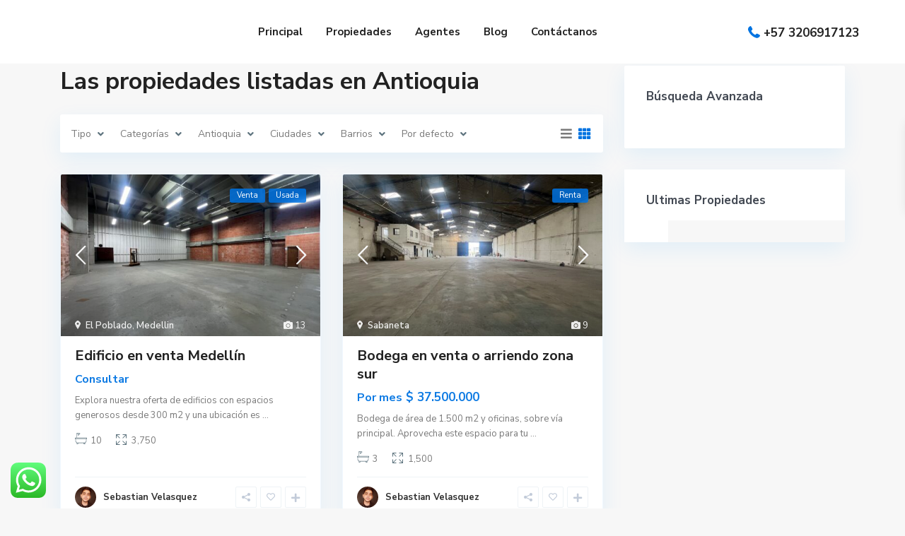

--- FILE ---
content_type: text/html; charset=UTF-8
request_url: https://retailinmobiliario.com/property_county_state/antioquia/
body_size: 28180
content:
<!DOCTYPE html>
<html dir="ltr" lang="es-CO"
	prefix="og: https://ogp.me/ns#" >
<head>
<meta charset="UTF-8" />
<meta name="viewport" content="width=device-width, initial-scale=1,user-scalable=no">
<link rel="pingback" href="https://retailinmobiliario.com/xmlrpc.php" />
<meta name="google-signin-client_id" content="13759604714-0t7p0dh546nvkefuvt58ojmj6dcr82ld.apps.googleusercontent.com">
<meta name="google-signin-scope" content="https://www.googleapis.com/auth/analytics.readonly">
<title>Antioquia - retailinmobiliario</title><link rel="preload" as="style" href="https://fonts.googleapis.com/css?family=Nunito%20Sans%3A300%2C400%2C600%2C700%2C800%2C900&#038;subset=latin%2Clatin-ext&#038;display=swap" /><link rel="stylesheet" href="https://fonts.googleapis.com/css?family=Nunito%20Sans%3A300%2C400%2C600%2C700%2C800%2C900&#038;subset=latin%2Clatin-ext&#038;display=swap" media="print" onload="this.media='all'" /><noscript><link rel="stylesheet" href="https://fonts.googleapis.com/css?family=Nunito%20Sans%3A300%2C400%2C600%2C700%2C800%2C900&#038;subset=latin%2Clatin-ext&#038;display=swap" /></noscript>

		<!-- All in One SEO 4.2.7.1 - aioseo.com -->
		<meta name="robots" content="max-image-preview:large" />
		<link rel="canonical" href="https://retailinmobiliario.com/property_county_state/antioquia/" />
		<link rel="next" href="https://retailinmobiliario.com/property_county_state/antioquia/page/2/" />
		<meta name="generator" content="All in One SEO (AIOSEO) 4.2.7.1 " />
		<script type="application/ld+json" class="aioseo-schema">
			{"@context":"https:\/\/schema.org","@graph":[{"@type":"BreadcrumbList","@id":"https:\/\/retailinmobiliario.com\/property_county_state\/antioquia\/#breadcrumblist","itemListElement":[{"@type":"ListItem","@id":"https:\/\/retailinmobiliario.com\/#listItem","position":1,"item":{"@type":"WebPage","@id":"https:\/\/retailinmobiliario.com\/","name":"Inicio","description":"Ciudad Ciudades CiudadesItaguiMedellin Tipo Lote LoteCategor\u00edasApartamentosBodegasCasasEdificiosLocales \/ Oficinas Renta \/ Venta Tipo TipoRentaVenta Buscar Buscar Casas \/ Apartamentos Locales \/ Oficinas Lotes Edificios \/ Bodegas Explora nuestras propiedades Muestra tus propiedades por categor\u00eda, ciudad o \u00e1rea Apartamentos 4 los listados de Casas 3 los listados de Edificios 3 los listados de Bodegas 4 los listados","url":"https:\/\/retailinmobiliario.com\/"},"nextItem":"https:\/\/retailinmobiliario.com\/property_county_state\/antioquia\/#listItem"},{"@type":"ListItem","@id":"https:\/\/retailinmobiliario.com\/property_county_state\/antioquia\/#listItem","position":2,"item":{"@type":"WebPage","@id":"https:\/\/retailinmobiliario.com\/property_county_state\/antioquia\/","name":"Antioquia","url":"https:\/\/retailinmobiliario.com\/property_county_state\/antioquia\/"},"previousItem":"https:\/\/retailinmobiliario.com\/#listItem"}]},{"@type":"CollectionPage","@id":"https:\/\/retailinmobiliario.com\/property_county_state\/antioquia\/#collectionpage","url":"https:\/\/retailinmobiliario.com\/property_county_state\/antioquia\/","name":"Antioquia - retailinmobiliario","inLanguage":"es-CO","isPartOf":{"@id":"https:\/\/retailinmobiliario.com\/#website"},"breadcrumb":{"@id":"https:\/\/retailinmobiliario.com\/property_county_state\/antioquia\/#breadcrumblist"}},{"@type":"Organization","@id":"https:\/\/retailinmobiliario.com\/#organization","name":"retailinmobiliario","url":"https:\/\/retailinmobiliario.com\/"},{"@type":"WebSite","@id":"https:\/\/retailinmobiliario.com\/#website","url":"https:\/\/retailinmobiliario.com\/","name":"retailinmobiliario","inLanguage":"es-CO","publisher":{"@id":"https:\/\/retailinmobiliario.com\/#organization"}}]}
		</script>
		<!-- All in One SEO -->

<link rel='dns-prefetch' href='//maxcdn.bootstrapcdn.com' />
<link rel='dns-prefetch' href='//maps-api-ssl.google.com' />
<link rel='dns-prefetch' href='//fonts.googleapis.com' />
<link href='https://fonts.gstatic.com' crossorigin rel='preconnect' />
<link rel="alternate" type="application/rss+xml" title="retailinmobiliario &raquo; Feed" href="https://retailinmobiliario.com/feed/" />
<link rel="alternate" type="application/rss+xml" title="retailinmobiliario &raquo; RSS de los comentarios" href="https://retailinmobiliario.com/comments/feed/" />
<link rel="alternate" type="application/rss+xml" title="retailinmobiliario &raquo; Antioquia País / Departamento Feed" href="https://retailinmobiliario.com/property_county_state/antioquia/feed/" />
		<!-- This site uses the Google Analytics by MonsterInsights plugin v8.10.1 - Using Analytics tracking - https://www.monsterinsights.com/ -->
		<!-- Nota: MonsterInsights no está actualmente configurado en este sitio. El dueño del sitio necesita identificarse usando su cuenta de Google Analytics en el panel de ajustes de MonsterInsights. -->
					<!-- No UA code set -->
				<!-- / Google Analytics by MonsterInsights -->
		<style id='wp-img-auto-sizes-contain-inline-css' type='text/css'>
img:is([sizes=auto i],[sizes^="auto," i]){contain-intrinsic-size:3000px 1500px}
/*# sourceURL=wp-img-auto-sizes-contain-inline-css */
</style>
<style id='wp-emoji-styles-inline-css' type='text/css'>

	img.wp-smiley, img.emoji {
		display: inline !important;
		border: none !important;
		box-shadow: none !important;
		height: 1em !important;
		width: 1em !important;
		margin: 0 0.07em !important;
		vertical-align: -0.1em !important;
		background: none !important;
		padding: 0 !important;
	}
/*# sourceURL=wp-emoji-styles-inline-css */
</style>
<link rel='stylesheet' id='wp-block-library-css' href='https://retailinmobiliario.com/wp-includes/css/dist/block-library/style.min.css?ver=6.9' type='text/css' media='all' />
<style id='wp-block-paragraph-inline-css' type='text/css'>
.is-small-text{font-size:.875em}.is-regular-text{font-size:1em}.is-large-text{font-size:2.25em}.is-larger-text{font-size:3em}.has-drop-cap:not(:focus):first-letter{float:left;font-size:8.4em;font-style:normal;font-weight:100;line-height:.68;margin:.05em .1em 0 0;text-transform:uppercase}body.rtl .has-drop-cap:not(:focus):first-letter{float:none;margin-left:.1em}p.has-drop-cap.has-background{overflow:hidden}:root :where(p.has-background){padding:1.25em 2.375em}:where(p.has-text-color:not(.has-link-color)) a{color:inherit}p.has-text-align-left[style*="writing-mode:vertical-lr"],p.has-text-align-right[style*="writing-mode:vertical-rl"]{rotate:180deg}
/*# sourceURL=https://retailinmobiliario.com/wp-includes/blocks/paragraph/style.min.css */
</style>
<style id='global-styles-inline-css' type='text/css'>
:root{--wp--preset--aspect-ratio--square: 1;--wp--preset--aspect-ratio--4-3: 4/3;--wp--preset--aspect-ratio--3-4: 3/4;--wp--preset--aspect-ratio--3-2: 3/2;--wp--preset--aspect-ratio--2-3: 2/3;--wp--preset--aspect-ratio--16-9: 16/9;--wp--preset--aspect-ratio--9-16: 9/16;--wp--preset--color--black: #000000;--wp--preset--color--cyan-bluish-gray: #abb8c3;--wp--preset--color--white: #ffffff;--wp--preset--color--pale-pink: #f78da7;--wp--preset--color--vivid-red: #cf2e2e;--wp--preset--color--luminous-vivid-orange: #ff6900;--wp--preset--color--luminous-vivid-amber: #fcb900;--wp--preset--color--light-green-cyan: #7bdcb5;--wp--preset--color--vivid-green-cyan: #00d084;--wp--preset--color--pale-cyan-blue: #8ed1fc;--wp--preset--color--vivid-cyan-blue: #0693e3;--wp--preset--color--vivid-purple: #9b51e0;--wp--preset--gradient--vivid-cyan-blue-to-vivid-purple: linear-gradient(135deg,rgb(6,147,227) 0%,rgb(155,81,224) 100%);--wp--preset--gradient--light-green-cyan-to-vivid-green-cyan: linear-gradient(135deg,rgb(122,220,180) 0%,rgb(0,208,130) 100%);--wp--preset--gradient--luminous-vivid-amber-to-luminous-vivid-orange: linear-gradient(135deg,rgb(252,185,0) 0%,rgb(255,105,0) 100%);--wp--preset--gradient--luminous-vivid-orange-to-vivid-red: linear-gradient(135deg,rgb(255,105,0) 0%,rgb(207,46,46) 100%);--wp--preset--gradient--very-light-gray-to-cyan-bluish-gray: linear-gradient(135deg,rgb(238,238,238) 0%,rgb(169,184,195) 100%);--wp--preset--gradient--cool-to-warm-spectrum: linear-gradient(135deg,rgb(74,234,220) 0%,rgb(151,120,209) 20%,rgb(207,42,186) 40%,rgb(238,44,130) 60%,rgb(251,105,98) 80%,rgb(254,248,76) 100%);--wp--preset--gradient--blush-light-purple: linear-gradient(135deg,rgb(255,206,236) 0%,rgb(152,150,240) 100%);--wp--preset--gradient--blush-bordeaux: linear-gradient(135deg,rgb(254,205,165) 0%,rgb(254,45,45) 50%,rgb(107,0,62) 100%);--wp--preset--gradient--luminous-dusk: linear-gradient(135deg,rgb(255,203,112) 0%,rgb(199,81,192) 50%,rgb(65,88,208) 100%);--wp--preset--gradient--pale-ocean: linear-gradient(135deg,rgb(255,245,203) 0%,rgb(182,227,212) 50%,rgb(51,167,181) 100%);--wp--preset--gradient--electric-grass: linear-gradient(135deg,rgb(202,248,128) 0%,rgb(113,206,126) 100%);--wp--preset--gradient--midnight: linear-gradient(135deg,rgb(2,3,129) 0%,rgb(40,116,252) 100%);--wp--preset--font-size--small: 13px;--wp--preset--font-size--medium: 20px;--wp--preset--font-size--large: 36px;--wp--preset--font-size--x-large: 42px;--wp--preset--spacing--20: 0.44rem;--wp--preset--spacing--30: 0.67rem;--wp--preset--spacing--40: 1rem;--wp--preset--spacing--50: 1.5rem;--wp--preset--spacing--60: 2.25rem;--wp--preset--spacing--70: 3.38rem;--wp--preset--spacing--80: 5.06rem;--wp--preset--shadow--natural: 6px 6px 9px rgba(0, 0, 0, 0.2);--wp--preset--shadow--deep: 12px 12px 50px rgba(0, 0, 0, 0.4);--wp--preset--shadow--sharp: 6px 6px 0px rgba(0, 0, 0, 0.2);--wp--preset--shadow--outlined: 6px 6px 0px -3px rgb(255, 255, 255), 6px 6px rgb(0, 0, 0);--wp--preset--shadow--crisp: 6px 6px 0px rgb(0, 0, 0);}:where(.is-layout-flex){gap: 0.5em;}:where(.is-layout-grid){gap: 0.5em;}body .is-layout-flex{display: flex;}.is-layout-flex{flex-wrap: wrap;align-items: center;}.is-layout-flex > :is(*, div){margin: 0;}body .is-layout-grid{display: grid;}.is-layout-grid > :is(*, div){margin: 0;}:where(.wp-block-columns.is-layout-flex){gap: 2em;}:where(.wp-block-columns.is-layout-grid){gap: 2em;}:where(.wp-block-post-template.is-layout-flex){gap: 1.25em;}:where(.wp-block-post-template.is-layout-grid){gap: 1.25em;}.has-black-color{color: var(--wp--preset--color--black) !important;}.has-cyan-bluish-gray-color{color: var(--wp--preset--color--cyan-bluish-gray) !important;}.has-white-color{color: var(--wp--preset--color--white) !important;}.has-pale-pink-color{color: var(--wp--preset--color--pale-pink) !important;}.has-vivid-red-color{color: var(--wp--preset--color--vivid-red) !important;}.has-luminous-vivid-orange-color{color: var(--wp--preset--color--luminous-vivid-orange) !important;}.has-luminous-vivid-amber-color{color: var(--wp--preset--color--luminous-vivid-amber) !important;}.has-light-green-cyan-color{color: var(--wp--preset--color--light-green-cyan) !important;}.has-vivid-green-cyan-color{color: var(--wp--preset--color--vivid-green-cyan) !important;}.has-pale-cyan-blue-color{color: var(--wp--preset--color--pale-cyan-blue) !important;}.has-vivid-cyan-blue-color{color: var(--wp--preset--color--vivid-cyan-blue) !important;}.has-vivid-purple-color{color: var(--wp--preset--color--vivid-purple) !important;}.has-black-background-color{background-color: var(--wp--preset--color--black) !important;}.has-cyan-bluish-gray-background-color{background-color: var(--wp--preset--color--cyan-bluish-gray) !important;}.has-white-background-color{background-color: var(--wp--preset--color--white) !important;}.has-pale-pink-background-color{background-color: var(--wp--preset--color--pale-pink) !important;}.has-vivid-red-background-color{background-color: var(--wp--preset--color--vivid-red) !important;}.has-luminous-vivid-orange-background-color{background-color: var(--wp--preset--color--luminous-vivid-orange) !important;}.has-luminous-vivid-amber-background-color{background-color: var(--wp--preset--color--luminous-vivid-amber) !important;}.has-light-green-cyan-background-color{background-color: var(--wp--preset--color--light-green-cyan) !important;}.has-vivid-green-cyan-background-color{background-color: var(--wp--preset--color--vivid-green-cyan) !important;}.has-pale-cyan-blue-background-color{background-color: var(--wp--preset--color--pale-cyan-blue) !important;}.has-vivid-cyan-blue-background-color{background-color: var(--wp--preset--color--vivid-cyan-blue) !important;}.has-vivid-purple-background-color{background-color: var(--wp--preset--color--vivid-purple) !important;}.has-black-border-color{border-color: var(--wp--preset--color--black) !important;}.has-cyan-bluish-gray-border-color{border-color: var(--wp--preset--color--cyan-bluish-gray) !important;}.has-white-border-color{border-color: var(--wp--preset--color--white) !important;}.has-pale-pink-border-color{border-color: var(--wp--preset--color--pale-pink) !important;}.has-vivid-red-border-color{border-color: var(--wp--preset--color--vivid-red) !important;}.has-luminous-vivid-orange-border-color{border-color: var(--wp--preset--color--luminous-vivid-orange) !important;}.has-luminous-vivid-amber-border-color{border-color: var(--wp--preset--color--luminous-vivid-amber) !important;}.has-light-green-cyan-border-color{border-color: var(--wp--preset--color--light-green-cyan) !important;}.has-vivid-green-cyan-border-color{border-color: var(--wp--preset--color--vivid-green-cyan) !important;}.has-pale-cyan-blue-border-color{border-color: var(--wp--preset--color--pale-cyan-blue) !important;}.has-vivid-cyan-blue-border-color{border-color: var(--wp--preset--color--vivid-cyan-blue) !important;}.has-vivid-purple-border-color{border-color: var(--wp--preset--color--vivid-purple) !important;}.has-vivid-cyan-blue-to-vivid-purple-gradient-background{background: var(--wp--preset--gradient--vivid-cyan-blue-to-vivid-purple) !important;}.has-light-green-cyan-to-vivid-green-cyan-gradient-background{background: var(--wp--preset--gradient--light-green-cyan-to-vivid-green-cyan) !important;}.has-luminous-vivid-amber-to-luminous-vivid-orange-gradient-background{background: var(--wp--preset--gradient--luminous-vivid-amber-to-luminous-vivid-orange) !important;}.has-luminous-vivid-orange-to-vivid-red-gradient-background{background: var(--wp--preset--gradient--luminous-vivid-orange-to-vivid-red) !important;}.has-very-light-gray-to-cyan-bluish-gray-gradient-background{background: var(--wp--preset--gradient--very-light-gray-to-cyan-bluish-gray) !important;}.has-cool-to-warm-spectrum-gradient-background{background: var(--wp--preset--gradient--cool-to-warm-spectrum) !important;}.has-blush-light-purple-gradient-background{background: var(--wp--preset--gradient--blush-light-purple) !important;}.has-blush-bordeaux-gradient-background{background: var(--wp--preset--gradient--blush-bordeaux) !important;}.has-luminous-dusk-gradient-background{background: var(--wp--preset--gradient--luminous-dusk) !important;}.has-pale-ocean-gradient-background{background: var(--wp--preset--gradient--pale-ocean) !important;}.has-electric-grass-gradient-background{background: var(--wp--preset--gradient--electric-grass) !important;}.has-midnight-gradient-background{background: var(--wp--preset--gradient--midnight) !important;}.has-small-font-size{font-size: var(--wp--preset--font-size--small) !important;}.has-medium-font-size{font-size: var(--wp--preset--font-size--medium) !important;}.has-large-font-size{font-size: var(--wp--preset--font-size--large) !important;}.has-x-large-font-size{font-size: var(--wp--preset--font-size--x-large) !important;}
/*# sourceURL=global-styles-inline-css */
</style>

<style id='classic-theme-styles-inline-css' type='text/css'>
/*! This file is auto-generated */
.wp-block-button__link{color:#fff;background-color:#32373c;border-radius:9999px;box-shadow:none;text-decoration:none;padding:calc(.667em + 2px) calc(1.333em + 2px);font-size:1.125em}.wp-block-file__button{background:#32373c;color:#fff;text-decoration:none}
/*# sourceURL=/wp-includes/css/classic-themes.min.css */
</style>
<link rel='stylesheet' id='residence_latest_items-cgb-style-css-css' href='https://retailinmobiliario.com/wp-content/plugins/residence-gutenberg/dist/blocks.style.build.css?ver=6.9' type='text/css' media='all' />
<link rel='stylesheet' id='mlsimport-css' href='https://retailinmobiliario.com/wp-content/plugins/mlsimport/public/css/mlsimport-public.css?ver=5.3' type='text/css' media='all' />
<link rel='stylesheet' id='wasi-connector-css' href='https://retailinmobiliario.com/wp-content/plugins/wasi-connector-master/public/css/wasi-connector-public.css?ver=2.0.1' type='text/css' media='all' />
<link rel='stylesheet' id='bootstrap-css' href='https://maxcdn.bootstrapcdn.com/bootstrap/3.3.7/css/bootstrap.min.css?ver=3.3.7' type='text/css' media='all' />
<link rel='stylesheet' id='bootstrap.min-css' href='https://retailinmobiliario.com/wp-content/themes/wpresidence/css/bootstrap.min.css?ver=4.6.0' type='text/css' media='all' />
<link rel='stylesheet' id='bootstrap-theme.min-css' href='https://retailinmobiliario.com/wp-content/themes/wpresidence/css/bootstrap-theme.min.css?ver=4.6.0' type='text/css' media='all' />
<link rel='stylesheet' id='wpestate_style-css' href='https://retailinmobiliario.com/wp-content/themes/wpresidence/style.css?ver=4.6.0' type='text/css' media='all' />
<style id='wpestate_style-inline-css' type='text/css'>

        body::after{
            position:absolute;
            width:0;
            height:0;
            overflow:hidden;
            z-index:-1; // hide images
            content:url();   // load images
            }
        }
/*# sourceURL=wpestate_style-inline-css */
</style>
<link rel='stylesheet' id='wpestate_media-css' href='https://retailinmobiliario.com/wp-content/themes/wpresidence/css/my_media.css?ver=4.6.0' type='text/css' media='all' />

<link rel='stylesheet' id='font-awesome-5.min-css' href='https://retailinmobiliario.com/wp-content/themes/wpresidence/css/fontawesome/css/all.css?ver=6.9' type='text/css' media='all' />
<link rel='stylesheet' id='fontello-css' href='https://retailinmobiliario.com/wp-content/themes/wpresidence/css/fontello.min.css?ver=6.9' type='text/css' media='all' />
<link rel='stylesheet' id='jquery.ui.theme-css' href='https://retailinmobiliario.com/wp-content/themes/wpresidence/css/jquery-ui.min.css?ver=6.9' type='text/css' media='all' />
<script type="text/javascript" src="https://retailinmobiliario.com/wp-includes/js/jquery/jquery.min.js?ver=3.7.1" id="jquery-core-js"></script>
<script type="text/javascript" src="https://retailinmobiliario.com/wp-includes/js/jquery/jquery-migrate.min.js?ver=3.4.1" id="jquery-migrate-js"></script>
<script type="text/javascript" src="https://retailinmobiliario.com/wp-content/plugins/mlsimport/public/js/mlsimport-public.js?ver=5.3" id="mlsimport-js"></script>
<script type="text/javascript" src="https://retailinmobiliario.com/wp-content/themes/wpresidence/js/modernizr.custom.62456.js?ver=4.6.0" id="modernizr.custom.62456-js"></script>
<link rel="https://api.w.org/" href="https://retailinmobiliario.com/wp-json/" /><link rel="alternate" title="JSON" type="application/json" href="https://retailinmobiliario.com/wp-json/wp/v2/property_county_state/46" /><link rel="EditURI" type="application/rsd+xml" title="RSD" href="https://retailinmobiliario.com/xmlrpc.php?rsd" />
<meta name="generator" content="WordPress 6.9" />
<!-- Meta Pixel Code -->
<script>
!function(f,b,e,v,n,t,s)
{if(f.fbq)return;n=f.fbq=function(){n.callMethod?
n.callMethod.apply(n,arguments):n.queue.push(arguments)};
if(!f._fbq)f._fbq=n;n.push=n;n.loaded=!0;n.version='2.0';
n.queue=[];t=b.createElement(e);t.async=!0;
t.src=v;s=b.getElementsByTagName(e)[0];
s.parentNode.insertBefore(t,s)}(window, document,'script',
'https://connect.facebook.net/en_US/fbevents.js');
fbq('init', '558451332292207');
fbq('track', 'PageView');
</script>
<noscript><img height="1" width="1" style="display:none"
src="https://www.facebook.com/tr?id=558451332292207&ev=PageView&noscript=1"
/></noscript>
<!-- End Meta Pixel Code -->
<meta name="description" content="" ><style type='text/css'>.featured_article_righ, .featured_article_secondline,.property_location .inforoom, .property_location .infobath , .agent_meta , .blog_unit_meta a, .property_location .infosize,.sale_line , .meta-info a, .breadcrumb > li + li:before, .blog_unit_meta,.meta-info,.breadcrumb a,.wpestate_dashboard_list_header .btn-group .dropdown-toggle{color: #7a7a7a;}.form-control::placeholder,input::placeholder,.page-template-front_property_submit select,.adv-search-1 input[type=text],#schedule_hour,#agent_comment.form-control,#new_user_type,#new_user_type_mobile{color: #7a7a7a!important;}.header_type5 .submit_action svg,.header5_user_wrap .header_phone svg, .header5_user_wrap {fill: #222222;}.header5_bottom_row .header_phone a,.header5_user_wrap .header_phone a,.header_phone a,.customnav.header_type5 #access .menu-main-menu-container>ul>li>a,.header_type5 #access .menu-main-menu-container>ul>li>a,#header4_footer,#header4_footer .widget-title-header4,#header4_footer a,#access ul.menu >li>a{color: #222222;}.header5_bottom_row .header_phone svg, .header5_bottom_row .submit_action svg{fill: #222222;}.header_type5 .navicon, .header_type5 .navicon:after, .header_type5 .navicon:before {background: #222222;}.menu_user_picture{border-color:#222222;}.navicon:before,.navicon:after,.navicon{background: #222222; }#access .menu ul li:hover>a,#access .sub-menu li:hover>a,#access .sub-menu li:hover>a:active,#access .sub-menu li:hover>a:focus,.header5_bottom_row_wrapper #access .sub-menu .current-menu-item >a,.customnav.header_type5 #access .menu .sub-menu li:hover>a,.customnav.header_type5 #access .menu .sub-menu li:hover>a:active,.customnav.header_type5 #access .menu .sub-menu li:hover>a:focus,.header_type5 #access .menu .sub-menu li:hover>a,.header_type5 #access .menu .sub-menu li:hover>a:active,.header_type5 #access .menu .sub-menu li:hover>a:focus,#user_menu_open > li > a:hover,#user_menu_open > li > a:focus{color: #ffffff;}#user_menu_open> li > a:hover svg circle,#user_menu_open> li > a:focus svg circle,#user_menu_open> li > a:hover svg path,#user_menu_open> li > a:focus svg path,#user_menu_open a svg:hover{color: #ffffff;stroke:#ffffff;}.header_transparent .customnav #access .sub-menu li:hover>a,.customnav.header_type5 #access .menu .sub-menu li:hover>a{color: #ffffff!important;}body,a,label,input[type=text], input[type=password], input[type=email],input[type=url], input[type=number], textarea, .slider-content, .listing-details, .form-control,.adv-search-1 .form-control,#user_menu_open i,#grid_view, #list_view, .listing_details a, .caret::after,.adv_search_slider label,.extended_search_checker label,.slider_radius_wrap, #tab_prpg .tab-pane li, #tab_prpg .tab-pane li:first-of-type,.notice_area, .social-agent-page a, .prop_detailsx, #reg_passmail_topbar,#reg_passmail, .testimonial-text,.wpestate_tabs .ui-widget-content,.wpestate_tour .ui-widget-content, .wpestate_accordion_tab .ui-widget-content,.wpestate_accordion_tab .ui-state-default, .wpestate_accordion_tab .ui-widget-content .ui-state-default,.wpestate_accordion_tab .ui-widget-header .ui-state-default,.filter_menu,.property_listing_details .infosize,.property_listing_details .infobath,.property_listing_details .inforoom,.directory_sidebar label,.agent_detail a,.agent_unit .agent_detail a,.agent_detail,.agent_position{ color: #7a7a7a;}.caret, .caret_sidebar, .advanced_search_shortcode .caret_filter{ border-top-color:#7a7a7a;}#colophon {background-color: #f7f4fc;}#colophon, #colophon a, #colophon li a, #colophon .widget_latest_price {color: #222222;}#colophon .widget-title-footer{ color: #222222;}.sub_footer, .subfooter_menu a, .subfooter_menu li a {color: #222222!important;}.sub_footer{background-color:#f7f4fc;}.elementor-widget-container .single-overview-section {width: auto;}.search_wr_5 h3,#search_wrapper.with_search_form_float,#search_wrapper.with_search_form_float #amount,#search_wrapper.with_search_form_float .adv_extended_options_text i,#search_wrapper.with_search_form_float .adv_extended_options_text,#search_wrapper.with_search_form_float .extended_search_checker label,#search_wrapper.with_search_form_float .adv_search_slider label,#search_wrapper.with_search_form_float .adv_extended_options_text{color: #7a7a7a;}#search_wrapper.with_search_form_float #search_wrapper #amount,#search_wrapper.with_search_form_float .adv_search_slider #amount,#search_wrapper.with_search_form_float .adv6-holder .adv_search_slider p label,#search_wrapper.with_search_form_float .adv6-holder .adv_search_slider p span,#search_wrapper.with_search_form_float #amount_wd {color: #7a7a7a!important;}#primary .widget-container.featured_sidebar{padding:0px;}.header_wrapper,.header5_top_row,.header_wrapper.header_type5{height:90px;}#access ul li.with-megamenu>ul.sub-menu,#access ul li.with-megamenu:hover>ul.sub-menu,#access ul li:hover > ul {top:90px;}.header5_bottom_row #access ul li.with-megamenu>ul.sub-menu,.header5_bottom_row #access ul li.with-megamenu:hover>ul.sub-menu {top:145px;}.menu > li{height:90px;line-height:90px;}#access .menu>li>a i{line-height:90px;}#access ul ul{top:140px;}.has_header_type5 .header_media,.has_header_type2 .header_media,.has_header_type3 .header_media,.has_header_type4 .header_media,.has_header_type1 .header_media{padding-top: 90px;}.has_top_bar .has_header_type6 .header_media,.has_top_bar .has_header_type2 .header_media,.has_top_bar .has_header_type3 .header_media,.has_top_bar .has_header_type4 .header_media,.has_top_bar .has_header_type1 .header_media{padding-top: 130px;}.has_top_bar .has_header_type5 .header_media{padding-top: 185px;}.admin-bar .has_header_type5 .header_media,.admin-bar .has_header_type2 .header_media,.admin-bar .has_header_type3 .header_media,.admin-bar .has_header_type4 .header_media,.admin-bar .has_header_type1 .header_media{padding-top: 89px;}.admin-bar .has_header_type4 .header_media,.has_header_type4 .header_media{padding-top: 0px;}.admin-bar.has_top_bar .has_header_type4 .header_media,.has_top_bar .has_header_type4 .header_media{padding-top: 40px;}.admin-bar.has_top_bar .has_header_type6 .header_media,.admin-bar.has_top_bar .has_header_type2 .header_media,.admin-bar.has_top_bar .has_header_type3 .header_media,.admin-bar.has_top_bar .has_header_type4 .header_media,.admin-bar.has_top_bar .has_header_type1 .header_media{padding-top: 131px;}.admin-bar.has_top_bar .has_header_type5 .header_media{padding-top: 186px;}.admin-bar.has_top_bar .has_header_type2 #google_map_prop_list_wrapper,.admin-bar.has_top_bar .has_header_type2 #google_map_prop_list_sidebar{top: 163px;margin-top: 0px;}.has_top_bar .has_header_type2 #google_map_prop_list_wrapper,.has_top_bar .has_header_type2 #google_map_prop_list_sidebar{top: 130px;margin-top: 0px;}#google_map_prop_list_sidebar,#google_map_prop_list_wrapper{top: 131px;}#google_map_prop_list_wrapper.half_no_top_bar.half_type3,#google_map_prop_list_sidebar.half_no_top_bar.half_type3,#google_map_prop_list_wrapper.half_no_top_bar.half_type2,#google_map_prop_list_sidebar.half_no_top_bar.half_type2,#google_map_prop_list_wrapper.half_no_top_bar,#google_map_prop_list_sidebar.half_no_top_bar{top: 90px;}.admin-bar.has_top_bar #google_map_prop_list_sidebar.half_type3,.admin-bar.has_top_bar #google_map_prop_list_wrapper.half_type3{top: 163px;margin-top: 0px;}.admin-bar #google_map_prop_list_sidebar.half_type3,.admin-bar #google_map_prop_list_sidebar.half_type2,.admin-bar #google_map_prop_list_wrapper.half_type2,.admin-bar #google_map_prop_list_wrapper.half_type3,#google_map_prop_list_sidebar.half_type2,#google_map_prop_list_sidebar.half_type3,#google_map_prop_list_wrapper.half_type2,#google_map_prop_list_wrapper.half_type3{top: 123px;margin-top: 0px;}.admin-bar.has_top_bar .has_header_type1 .dashboard-margin{top: 82px;}.has_top_bar .has_header_type1 .dashboard-margin{top: 50px;}.has_header_type1 .dashboard-margin{top: 90px;}.admin-bar .has_header_type1 .dashboard-margin{top: 122px;}.admin-bar .has_header_type1 .col-md-3.user_menu_wrapper {padding-top: 90px;}.has_header_type1 .col-md-3.user_menu_wrapper {padding-top: 58px;}.header_type2 #access ul li.with-megamenu>ul.sub-menu{top: 90px;}.admin-bar.has_top_bar .has_header_type1 .col-md-3.user_menu_wrapper {top: 90px;}.header_wrapper.customnav,.customnav.header_wrapper.header_type5{height:90px;}.customnav.header_type2 .logo img{bottom: 10px;top: auto;transform: none;}.customnav .menu > li{height:90px;line-height:90px;}.customnav.header_type5 .menu > li, .customnav.header_type5.hover_type_4.menu > li{ line-height:90px!important;}.customnav #access .menu>li>a i{line-height:90px;}.customnav #access ul li.with-megamenu>ul.sub-menu,.customnav #access ul li.with-megamenu:hover>ul.sub-menu,.customnav #access ul li:hover> ul{top:90px;}.header_type5.customnav #access ul li.with-megamenu>ul.sub-menu,.header_type5.customnav #access ul li.with-megamenu:hover>ul.sub-menu,.header_type5.customnav #access ul li:hover> ul,.full_width_header .header_type1.header_left.customnav #access ul li.with-megamenu>ul.sub-menu,.full_width_header .header_type1.header_left.customnav #access ul li.with-megamenu:hover>ul.sub-menu{top:90px;}</style>
<!-- Meta Pixel Code -->
<script type='text/javascript'>
!function(f,b,e,v,n,t,s){if(f.fbq)return;n=f.fbq=function(){n.callMethod?
n.callMethod.apply(n,arguments):n.queue.push(arguments)};if(!f._fbq)f._fbq=n;
n.push=n;n.loaded=!0;n.version='2.0';n.queue=[];t=b.createElement(e);t.async=!0;
t.src=v;s=b.getElementsByTagName(e)[0];s.parentNode.insertBefore(t,s)}(window,
document,'script','https://connect.facebook.net/en_US/fbevents.js');
</script>
<!-- End Meta Pixel Code -->
<script type='text/javascript'>
  fbq('init', '592315088900959', {}, {
    "agent": "wordpress-6.9-3.0.8"
});
  </script><script type='text/javascript'>
  fbq('track', 'PageView', []);
  </script>
<!-- Meta Pixel Code -->
<noscript>
<img height="1" width="1" style="display:none" alt="fbpx"
src="https://www.facebook.com/tr?id=592315088900959&ev=PageView&noscript=1" />
</noscript>
<!-- End Meta Pixel Code -->
<style type="text/css" id="custom-background-css">
body.custom-background { background-image: url("https://retailinmobiliario.com/wp-content/uploads/2022/12/Fondo-3d.jpg"); background-position: center center; background-size: cover; background-repeat: no-repeat; background-attachment: fixed; }
</style>
	<meta name="generator" content="Powered by Slider Revolution 6.6.0 - responsive, Mobile-Friendly Slider Plugin for WordPress with comfortable drag and drop interface." />
<link rel="icon" href="https://retailinmobiliario.com/wp-content/uploads/2024/02/cropped-LOGO_TRANSPARENTE-retail-512x-512-32x32.png" sizes="32x32" />
<link rel="icon" href="https://retailinmobiliario.com/wp-content/uploads/2024/02/cropped-LOGO_TRANSPARENTE-retail-512x-512-192x192.png" sizes="192x192" />
<link rel="apple-touch-icon" href="https://retailinmobiliario.com/wp-content/uploads/2024/02/cropped-LOGO_TRANSPARENTE-retail-512x-512-180x180.png" />
<meta name="msapplication-TileImage" content="https://retailinmobiliario.com/wp-content/uploads/2024/02/cropped-LOGO_TRANSPARENTE-retail-512x-512-270x270.png" />
<script>function setREVStartSize(e){
			//window.requestAnimationFrame(function() {
				window.RSIW = window.RSIW===undefined ? window.innerWidth : window.RSIW;
				window.RSIH = window.RSIH===undefined ? window.innerHeight : window.RSIH;
				try {
					var pw = document.getElementById(e.c).parentNode.offsetWidth,
						newh;
					pw = pw===0 || isNaN(pw) || (e.l=="fullwidth" || e.layout=="fullwidth") ? window.RSIW : pw;
					e.tabw = e.tabw===undefined ? 0 : parseInt(e.tabw);
					e.thumbw = e.thumbw===undefined ? 0 : parseInt(e.thumbw);
					e.tabh = e.tabh===undefined ? 0 : parseInt(e.tabh);
					e.thumbh = e.thumbh===undefined ? 0 : parseInt(e.thumbh);
					e.tabhide = e.tabhide===undefined ? 0 : parseInt(e.tabhide);
					e.thumbhide = e.thumbhide===undefined ? 0 : parseInt(e.thumbhide);
					e.mh = e.mh===undefined || e.mh=="" || e.mh==="auto" ? 0 : parseInt(e.mh,0);
					if(e.layout==="fullscreen" || e.l==="fullscreen")
						newh = Math.max(e.mh,window.RSIH);
					else{
						e.gw = Array.isArray(e.gw) ? e.gw : [e.gw];
						for (var i in e.rl) if (e.gw[i]===undefined || e.gw[i]===0) e.gw[i] = e.gw[i-1];
						e.gh = e.el===undefined || e.el==="" || (Array.isArray(e.el) && e.el.length==0)? e.gh : e.el;
						e.gh = Array.isArray(e.gh) ? e.gh : [e.gh];
						for (var i in e.rl) if (e.gh[i]===undefined || e.gh[i]===0) e.gh[i] = e.gh[i-1];
											
						var nl = new Array(e.rl.length),
							ix = 0,
							sl;
						e.tabw = e.tabhide>=pw ? 0 : e.tabw;
						e.thumbw = e.thumbhide>=pw ? 0 : e.thumbw;
						e.tabh = e.tabhide>=pw ? 0 : e.tabh;
						e.thumbh = e.thumbhide>=pw ? 0 : e.thumbh;
						for (var i in e.rl) nl[i] = e.rl[i]<window.RSIW ? 0 : e.rl[i];
						sl = nl[0];
						for (var i in nl) if (sl>nl[i] && nl[i]>0) { sl = nl[i]; ix=i;}
						var m = pw>(e.gw[ix]+e.tabw+e.thumbw) ? 1 : (pw-(e.tabw+e.thumbw)) / (e.gw[ix]);
						newh =  (e.gh[ix] * m) + (e.tabh + e.thumbh);
					}
					var el = document.getElementById(e.c);
					if (el!==null && el) el.style.height = newh+"px";
					el = document.getElementById(e.c+"_wrapper");
					if (el!==null && el) {
						el.style.height = newh+"px";
						el.style.display = "block";
					}
				} catch(e){
					console.log("Failure at Presize of Slider:" + e)
				}
			//});
		  };</script>
<link rel='stylesheet' id='rs-plugin-settings-css' href='https://retailinmobiliario.com/wp-content/plugins/revslider/public/assets/css/rs6.css?ver=6.6.0' type='text/css' media='all' />
<style id='rs-plugin-settings-inline-css' type='text/css'>
#rs-demo-id {}
/*# sourceURL=rs-plugin-settings-inline-css */
</style>
</head>

<body class="archive tax-property_county_state term-antioquia term-46 custom-background wp-theme-wpresidence using-wpresidence-template elementor-default elementor-kit-7">

    <script type='text/javascript'>

      function updateConfig() {
        var eventsFilter = "Microdata,SubscribedButtonClick";
        var eventsFilterList = eventsFilter.split(',');
        fbq.instance.pluginConfig.set("592315088900959", 'openbridge',
          {'endpoints':
            [{
              'targetDomain': window.location.href,
              'endpoint': window.location.href + '.open-bridge'
            }],
            'eventsFilter': {
              'eventNames':eventsFilterList,
              'filteringMode':'blocklist'
            }
          }
        );
        fbq.instance.configLoaded("592315088900959");
      }

      window.onload = function() {
        var s = document.createElement('script');
        s.setAttribute('src', "https://retailinmobiliario.com/wp-content/plugins/official-facebook-pixel/core/../js/openbridge_plugin.js");
        s.setAttribute('onload', 'updateConfig()');
        document.body.appendChild( s );
      }
    </script>
<div class="mobilewrapper" id="mobilewrapper_links">
    <div class="snap-drawers">
        <!-- Left Sidebar-->
        <div class="snap-drawer snap-drawer-left">
            <div class="mobilemenu-close"><i class="fas fa-times"></i></div>
            <ul id="menu-main-menu" class="mobilex-menu"><li id="menu-item-19214" class="menu-item menu-item-type-post_type menu-item-object-page menu-item-home menu-item-19214"><a href="https://retailinmobiliario.com/">Principal</a></li>
<li id="menu-item-837" class="menu-item menu-item-type-custom menu-item-object-custom menu-item-has-children menu-item-837"><a href="#">Propiedades</a>
<ul class="sub-menu">
	<li id="menu-item-18161" class="menu-item menu-item-type-post_type menu-item-object-page menu-item-18161"><a href="https://retailinmobiliario.com/properties-standard-list/">Lista estándar de propiedades</a></li>
	<li id="menu-item-18168" class="menu-item menu-item-type-post_type menu-item-object-page menu-item-18168"><a href="https://retailinmobiliario.com/lista-de-propiedades-por-medio-de-mapa/">Lista de propiedades por mapa</a></li>
</ul>
</li>
<li id="menu-item-836" class="menu-item menu-item-type-custom menu-item-object-custom menu-item-has-children menu-item-836"><a href="#">Agentes</a>
<ul class="sub-menu">
	<li id="menu-item-853" class="menu-item menu-item-type-post_type menu-item-object-estate_agent menu-item-853"><a href="https://retailinmobiliario.com/estate_agent/juan-francisco/">Nosotros</a></li>
	<li id="menu-item-18162" class="menu-item menu-item-type-post_type menu-item-object-page menu-item-18162"><a href="https://retailinmobiliario.com/agent-list-sidebar-left/">Lista De Agentes</a></li>
</ul>
</li>
<li id="menu-item-838" class="menu-item menu-item-type-custom menu-item-object-custom menu-item-has-children menu-item-838"><a href="#">Blog</a>
<ul class="sub-menu">
	<li id="menu-item-18174" class="menu-item menu-item-type-post_type menu-item-object-page menu-item-18174"><a href="https://retailinmobiliario.com/blog-list-no-sidebar/">Noticias</a></li>
</ul>
</li>
<li id="menu-item-18169" class="menu-item menu-item-type-post_type menu-item-object-page menu-item-18169"><a href="https://retailinmobiliario.com/contact-us-3/">Contáctanos</a></li>
</ul>        </div>
    </div>
</div>


<div class="mobilewrapper-user" id="mobilewrapperuser">
    <div class="snap-drawers">
        <!-- Left Sidebar-->
        <div class="snap-drawer snap-drawer-right">
            <div class="mobilemenu-close-user"><i class="fas fa-times"></i></div>
      
            
                
                        <div class="login_sidebar">
                            <h3  id="login-div-title-mobile">Inicio de sesión</h3>
                            <div class="login_form" id="login-div_mobile">
                                <div class="loginalert" id="login_message_area_mobile" > </div>

                                <input type="text" class="form-control" name="log" id="login_user_mobile" autofocus placeholder="Nombre de usuario"/>
                                <div class="password_holder"><input type="password" class="form-control" name="pwd" id="login_pwd_mobile" placeholder="Contraseña"/>
                                    <i class=" far fa-eye-slash show_hide_password"></i>
                                </div>
                                <input type="hidden" name="loginpop" id="loginpop_wd_mobile" value="0">
                                <input type="hidden" id="security-login-mobile" name="security-login-mobile" value="40f9b1cfb2-1768510481">
     
                                <button class="wpresidence_button" id="wp-login-but-mobile">Inicio de sesión</button>
                                <div class="login-links">
                                    <a href="#" id="widget_register_mobile">Necesitas una cuenta? ¡Regístrate aquí!</a>
                                    <a href="#" id="forgot_pass_mobile">¿Olvidó La Contraseña?</a>
                                                                    </div>    
                           </div>

                            <h3   id="register-div-title-mobile">Registro</h3>
                            <div class="login_form" id="register-div-mobile">

                                <div class="loginalert" id="register_message_area_mobile" ></div>
                                <input type="text" name="user_login_register" id="user_login_register_mobile" class="form-control" autofocus  placeholder="Nombre de usuario"/>
                                <input type="email" name="user_email_register" id="user_email_register_mobile" class="form-control" placeholder="Correo electrónico"  />

                                <div class="password_holder"><input type="password" name="user_password" id="user_password_mobile" class="form-control" placeholder="Contraseña"/> <i class=" far fa-eye-slash show_hide_password"></i>
                        </div>
                                    <div class="password_holder"><input type="password" name="user_password_retype" id="user_password_mobile_retype" class="form-control" placeholder="Vuelva A Escribir La Contraseña"  /> <i class=" far fa-eye-slash show_hide_password"></i>
                        </div>
                                                                    
                                                               
                                

                                <input type="checkbox" name="terms" id="user_terms_register_mobile" />
                                <label id="user_terms_register_mobile_label" for="user_terms_register_mobile">Estoy de acuerdo con <a href="https://retailinmobiliario.com/terms-of-user/ " target="_blank" id="user_terms_register_mobile_link">términos &amp; condiciones</a> </label>
                                
                                                                
                                
                                   
                                <input type="hidden" id="security-register-mobile" name="security-register-mobile" value="583b905c8b-1768510481">
      
                                <button class="wpresidence_button" id="wp-submit-register_mobile" >Registro</button>
                                <div class="login-links">
                                    <a href="#" id="widget_login_mobile">Volver a inicio de Sesión</a>                       
                                </div>   
                            </div>

                            <h3  id="forgot-div-title-mobile">Para Restablecer La Contraseña</h3>
                            <div class="login_form" id="forgot-pass-div-mobile">
                                <div class="loginalert" id="forgot_pass_area_mobile"></div>
                                <div class="loginrow">
                                    <input type="email" class="form-control" name="forgot_email" id="forgot_email_mobile" autofocus placeholder="Ingresa Tu Dirección De Correo Electrónico" size="20" />
                                </div>
                                <input type="hidden" id="security-forgot-mobile" name="security-forgot-mobile" value="09c56b6c4c" /><input type="hidden" name="_wp_http_referer" value="/property_county_state/antioquia/" />   
                                <input type="hidden" id="postid-mobile" value="">    
                                <button class="wpresidence_button" id="wp-forgot-but-mobile" name="forgot" >Para Restablecer La Contraseña</button>
                                <div class="login-links shortlog">
                                <a href="#" id="return_login_mobile">Volver a inicio de Sesión</a>
                                </div>
                            </div>


                        </div>
                   
                                
        </div>
    </div>
</div>
<div class="website-wrapper" id="all_wrapper" >
  <div class="container main_wrapper  wide  has_header_type1   topbar_transparent   contentheader_center  cheader_center ">

        <div class="master_header  wpestate-flex wpestate-flex-wrap wpestate-align-items-center wpestate-justify-content-md-between   wide   topbar_transparent   full_width_header ">
          <div class="mobile_header mobile_header_sticky_no">
    <div class="mobile-trigger"><i class="fas fa-bars"></i></div>
    <div class="mobile-logo">
        <a href="https://retailinmobiliario.com">
        <img src="https://retailinmobiliario.com/wp-content/uploads/2024/02/LOGO_NEGRO-retail-512-x-512-2.png" class="img-responsive retina_ready " alt="imagen"/>        </a>
    </div>  
    
    </div>  
  
          <div  class="header_wrapper   no_user_submit  header_type1 header_center hover_type_2 header_alignment_text_left  no_property_submit ">
              
<div class="header_wrapper_inside wpestate-flex wpestate-flex-wrap wpestate-align-items-center wpestate-justify-content-between  
          full_width_header "
        data-logo="https://retailinmobiliario.com/wp-content/uploads/2024/02/LOGO-BLANCO-1.png"
        data-sticky-logo="https://retailinmobiliario.com/wp-content/uploads/2024/02/LOGO_NEGRO-retail-512-x-512-2.png">

        <div class="logo wpestate-flex wpestate-flex-wrap wpestate-align-items-center wpestate-justify-content-md-between wpestate-align-self-center  " >
            <a href="https://retailinmobiliario.com"><img id="logo_image" style="margin-top:0px;" src="https://retailinmobiliario.com/wp-content/uploads/2024/02/LOGO-BLANCO-1.png" class="img-responsive retina_ready" alt="el logotipo de la empresa"/></a></div>
        <nav id="access" class="nav col-12 col-md-auto wpestate-justify-content-md-between ">
            <div class="menu-main-menu-container"><ul id="menu-main-menu-1" class="menu"><li id="menu-item-19214" class="menu-item menu-item-type-post_type menu-item-object-page menu-item-home no-megamenu   "><a class="menu-item-link"  href="https://retailinmobiliario.com/">Principal</a></li>
<li id="menu-item-837" class="menu-item menu-item-type-custom menu-item-object-custom menu-item-has-children no-megamenu   "><a class="menu-item-link"  href="#">Propiedades</a>
<ul style="" class="  sub-menu ">
	<li id="menu-item-18161" class="menu-item menu-item-type-post_type menu-item-object-page   "><a class="menu-item-link"  href="https://retailinmobiliario.com/properties-standard-list/">Lista estándar de propiedades</a></li>
	<li id="menu-item-18168" class="menu-item menu-item-type-post_type menu-item-object-page   "><a class="menu-item-link"  href="https://retailinmobiliario.com/lista-de-propiedades-por-medio-de-mapa/">Lista de propiedades por mapa</a></li>
</ul>
</li>
<li id="menu-item-836" class="menu-item menu-item-type-custom menu-item-object-custom menu-item-has-children no-megamenu   "><a class="menu-item-link"  href="#">Agentes</a>
<ul style="" class="  sub-menu ">
	<li id="menu-item-853" class="menu-item menu-item-type-post_type menu-item-object-estate_agent   "><a class="menu-item-link"  href="https://retailinmobiliario.com/estate_agent/juan-francisco/">Nosotros</a></li>
	<li id="menu-item-18162" class="menu-item menu-item-type-post_type menu-item-object-page   "><a class="menu-item-link"  href="https://retailinmobiliario.com/agent-list-sidebar-left/">Lista De Agentes</a></li>
</ul>
</li>
<li id="menu-item-838" class="menu-item menu-item-type-custom menu-item-object-custom menu-item-has-children no-megamenu   "><a class="menu-item-link"  href="#">Blog</a>
<ul style="" class="  sub-menu ">
	<li id="menu-item-18174" class="menu-item menu-item-type-post_type menu-item-object-page   "><a class="menu-item-link"  href="https://retailinmobiliario.com/blog-list-no-sidebar/">Noticias</a></li>
</ul>
</li>
<li id="menu-item-18169" class="menu-item menu-item-type-post_type menu-item-object-page no-megamenu   "><a class="menu-item-link"  href="https://retailinmobiliario.com/contact-us-3/">Contáctanos</a></li>
</ul></div>        </nav><!-- #access -->
        
        <div class="user_menu_wrapper wpestate-text-end  ">          
               
    <div class="user_menu user_not_loged  wpestate-flex wpestate-align-items-center user_loged wpestate-align-self-center  wpestate-text-end  " id="user_menu_u">   
         <div class="header_phone">
            <svg xmlns="http://www.w3.org/2000/svg" xmlns:xlink="http://www.w3.org/1999/xlink" xml:space="preserve" version="1.1" style="shape-rendering:geometricPrecision;text-rendering:geometricPrecision;image-rendering:optimizeQuality;" viewBox="0 0 295.64 369.5375" x="0px" y="0px" fill-rule="evenodd" clip-rule="evenodd"><defs></defs><g><path class="fil0" d="M231.99 189.12c18.12,10.07 36.25,20.14 54.37,30.21 7.8,4.33 11.22,13.52 8.15,21.9 -15.59,42.59 -61.25,65.07 -104.21,49.39 -87.97,-32.11 -153.18,-97.32 -185.29,-185.29 -15.68,-42.96 6.8,-88.62 49.39,-104.21 8.38,-3.07 17.57,0.35 21.91,8.15 10.06,18.12 20.13,36.25 30.2,54.37 4.72,8.5 3.61,18.59 -2.85,25.85 -8.46,9.52 -16.92,19.04 -25.38,28.55 18.06,43.98 55.33,81.25 99.31,99.31 9.51,-8.46 19.03,-16.92 28.55,-25.38 7.27,-6.46 17.35,-7.57 25.85,-2.85z"/></g></svg>
            <a href="tel:+57 3206917123" >+57 3206917123</a>
        </div>    </div>   
   
                  
 
        
        

        
        </div>
</div>            
          </div>
       </div>
     


<div class="header_media  mobile_header_media_sticky_no header_mediatype_0 with_search_6 header_media_non_elementor">
    

    </div>

  <div class="pre_search_wrapper"></div>
<div class="container content_wrapper">





<div class="row">
    <div class="col-xs-12 col-md-12 breadcrumb_container "></div>    <div class=" col-md-9 rightmargin ">

        
            <h1 class="entry-title title_prop">
                Las propiedades listadas en Antioquia            </h1>


        

        <!--Filters starts here-->
                <div class="listing_filters_head">
        <input type="hidden" id="page_idx" value="">


                <div class="dropdown listing_filter_select filter_action_category" >
                  <div data-toggle="dropdown" id="a_filter_action" class="filter_menu_trigger" data-value="Types"> Tipo <span class="caret caret_filter"></span> </div>
                  <ul  class="dropdown-menu filter_menu" role="menu" aria-labelledby="a_filter_action">
                      <li role="presentation" data-value="all">Tipo</li><li role="presentation" data-value="renta">Renta</li><li role="presentation" data-value="venta">Venta</li>                  </ul>
                </div>

                <div class="dropdown listing_filter_select filter_category" >
                  <div data-toggle="dropdown" id="a_filter_categ" class="filter_menu_trigger" data-value="Categories"> Categorías <span class="caret caret_filter"></span> </div>
                  <ul  class="dropdown-menu filter_menu" role="menu" aria-labelledby="a_filter_categ">
                      <li role="presentation" data-value="all">Categorías</li><li role="presentation" data-value="apartamentos">Apartamentos</li><li role="presentation" data-value="bodegas">Bodegas</li><li role="presentation" data-value="casas">Casas</li><li role="presentation" data-value="edificios">Edificios</li><li role="presentation" data-value="locales">Locales / Oficinas</li><li role="presentation" data-value="lotes">Lotes</li>                  </ul>
                </div>


                <div class="dropdown listing_filter_select filter_county" >
                  <div data-toggle="dropdown" id="a_filter_county" class="filter_menu_trigger" data-value="antioquia"> Antioquia <span class="caret caret_filter"></span> </div>
                  <ul id="filter_county" class="dropdown-menu filter_menu" role="menu" aria-labelledby="a_filter_county">
                      <li role="presentation" data-value="all" data-value2="all">Departamentos</li><li role="presentation" data-value="antioquia" data-value2="antioquia">Antioquia</li>                  </ul>
                </div>


                <div class="dropdown listing_filter_select filter_city" >
                  <div data-toggle="dropdown" id="a_filter_cities" class="filter_menu_trigger" data-value="Cities"> Ciudades <span class="caret caret_filter"></span> </div>
                  <ul id="filter_city" class="dropdown-menu filter_menu" role="menu" aria-labelledby="a_filter_cities">
                      <li role="presentation" data-value="all" data-value2="all">Ciudades</li><li role="presentation" data-value="el-hatillo" data-value2="el-hatillo" data-parentcounty="">El Hatillo</li><li role="presentation" data-value="el-retiro-antioquia" data-value2="el-retiro-antioquia" data-parentcounty="">El Retiro Antioquia</li><li role="presentation" data-value="envigado" data-value2="envigado" data-parentcounty="antioquia">Envigado</li><li role="presentation" data-value="guarne" data-value2="guarne" data-parentcounty="">Guarne</li><li role="presentation" data-value="itagui" data-value2="itagui" data-parentcounty="antioquia">Itagui</li><li role="presentation" data-value="llanogrande" data-value2="llanogrande" data-parentcounty="antioquia">Llanogrande</li><li role="presentation" data-value="medellin" data-value2="medellin" data-parentcounty="florida">Medellin</li><li role="presentation" data-value="rionegro" data-value2="rionegro" data-parentcounty="">Rionegro</li><li role="presentation" data-value="sabaneta" data-value2="sabaneta" data-parentcounty="antioquia">Sabaneta</li><li role="presentation" data-value="santa-fe-de-antioquia" data-value2="santa-fe-de-antioquia" data-parentcounty="antioquia">Santa Fe De Antioquia</li><li role="presentation" data-value="sopetran" data-value2="sopetran" data-parentcounty="antioquia">Sopetran</li>                  </ul>
                </div>


                <div class="dropdown listing_filter_select filter_area" >
                  <div data-toggle="dropdown" id="a_filter_areas" class="filter_menu_trigger" data-value="Areas">Barrios<span class="caret caret_filter"></span> </div>
                  <ul id="filter_area" class="dropdown-menu filter_menu" role="menu" aria-labelledby="a_filter_areas">
                      <li role="presentation" data-value="all">Barrios</li><li role="presentation" data-value="calasanz" data-parentcity="">Calasanz</li><li role="presentation" data-value="elpoblado" data-parentcity="medellin">El Poblado</li><li role="presentation" data-value="la-candelaria" data-parentcity="">La Candelaria</li><li role="presentation" data-value="la-estrella" data-parentcity="">La Estrella</li><li role="presentation" data-value="laureles" data-parentcity="medellin">Laureles</li><li role="presentation" data-value="loma-del-esmeraldal" data-parentcity="">Loma Del Esmeraldal</li><li role="presentation" data-value="loma-del-indio" data-parentcity="">Loma Del Indio</li><li role="presentation" data-value="palmas" data-parentcity="medellin">Palmas</li><li role="presentation" data-value="san-lucas" data-parentcity="medellin">San Lucas</li>                  </ul>
                </div>



        <div class="dropdown listing_filter_select order_filter ">
            <div data-toggle="dropdown" id="a_filter_order" class="filter_menu_trigger" data-value="0"> Por defecto <span class="caret caret_filter"></span> </div>
             <ul id="filter_order" class="dropdown-menu filter_menu" role="menu" aria-labelledby="a_filter_order">
                 <li role="presentation" data-value="1">Precio Alto a Bajo</li><li role="presentation" data-value="2">Precio Bajo de Alta</li><li role="presentation" data-value="3">La más reciente primero</li><li role="presentation" data-value="4">Primero las más antiguas</li><li role="presentation" data-value="11">Más Reciente Editado</li><li role="presentation" data-value="12">Más Antigua Editado </li><li role="presentation" data-value="5">Dormitorios de Alto a Bajo</li><li role="presentation" data-value="6">Dormitorios de Bajo a alto</li><li role="presentation" data-value="7">Cuartos de baño de Alta a Baja</li><li role="presentation" data-value="8">Cuartos de baño de Bajo a alto</li><li role="presentation" data-value="0">Por defecto</li>             </ul>
        </div>


        
        <div class="listing_filter_select listing_filter_views grid_filter_wiew">
            <div id="grid_view" class="icon_selected">
                <i class="fas fa-th"></i>
            </div>
        </div>

        <div class="listing_filter_select listing_filter_views list_filter_wiew">
             <div id="list_view" class="">
                <i class="fas fa-bars"></i>
             </div>
        </div>
          <div data-toggle="dropdown" id="a_filter_county" class="" data-value="antioquia"></div>
    </div>
            <!--Filters Ends here-->


        <!-- Listings starts here -->
        <div class="spinner" id="listing_loader">
  <div class="new_prelader"></div>
</div>
        
        <div id="listing_ajax_container" class="">

            
<div class="col-md-6 has_prop_slider  listing_wrapper "
    data-org="6"
    data-main-modal="https://retailinmobiliario.com/wp-content/uploads/2024/02/edificioenarriendo-oficinasenarriento-alquileroficinas-espaciocomercial-ubicacion-estrategica-amplioespacio-banos-32-835x467.jpg"
    data-modal-title="Edificio en venta Medellín"
    data-modal-link="https://retailinmobiliario.com/estate_property/edificio-en-venta-medellin/"
    data-listid="20957" >


    <div class="property_listing  property_card_default  "
         data-link="">

        

                <div class="listing-unit-img-wrapper">
                    <div class="prop_new_details">
                        <div class="prop_new_details_back"></div>
                        <div class="property_media">
                    
                    
   <i class="fas fa-camera"></i> 13</div>                        <div class="property_location_image"> 
        <span class="property_marker"></span><a href="https://retailinmobiliario.com/property_area/elpoblado/" rel="tag">El Poblado</a>, <a href="https://retailinmobiliario.com/property_city/medellin/" rel="tag">Medellin</a></div>                        <div class="featured_gradient"></div>
                    </div>

                    
    <div id="property_unit_carousel_69695411a8c38" class="carousel property_unit_carousel slide " data-ride="carousel" data-interval="false">
            <div class="carousel-inner">
                <div class="item active">
                    <a href="https://retailinmobiliario.com/estate_property/edificio-en-venta-medellin/" target="_self" ><img width="525" height="328" src="https://retailinmobiliario.com/wp-content/uploads/2024/02/edificioenarriendo-oficinasenarriento-alquileroficinas-espaciocomercial-ubicacion-estrategica-amplioespacio-banos-32-525x328.jpg" class="lazyload img-responsive wp-post-image" alt="" data-original="https://retailinmobiliario.com/wp-content/uploads/2024/02/edificioenarriendo-oficinasenarriento-alquileroficinas-espaciocomercial-ubicacion-estrategica-amplioespacio-banos-32-525x328.jpg" decoding="async" fetchpriority="high" /></a>
                </div>
                <div class="item lazy-load-item">
                            <a href="https://retailinmobiliario.com/estate_property/edificio-en-venta-medellin/" target="_self" ><img width="525px" height="328px"  data-lazy-load-src="https://retailinmobiliario.com/wp-content/uploads/2024/02/edificioenarriendo-oficinasenarriento-alquileroficinas-espaciocomercial-ubicacion-estrategica-amplioespacio-banos-2-525x328.jpg" alt="Edificio en venta Medellín" class="img-responsive" /></a>
                        </div><div class="item lazy-load-item">
                            <a href="https://retailinmobiliario.com/estate_property/edificio-en-venta-medellin/" target="_self" ><img width="525px" height="328px"  data-lazy-load-src="https://retailinmobiliario.com/wp-content/uploads/2024/02/edificioenarriendo-oficinasenarriento-alquileroficinas-espaciocomercial-ubicacion-estrategica-amplioespacio-banos-17-525x328.jpg" alt="Edificio en venta Medellín" class="img-responsive" /></a>
                        </div><div class="item lazy-load-item">
                            <a href="https://retailinmobiliario.com/estate_property/edificio-en-venta-medellin/" target="_self" ><img width="525px" height="328px"  data-lazy-load-src="https://retailinmobiliario.com/wp-content/uploads/2024/02/edificioenarriendo-oficinasenarriento-alquileroficinas-espaciocomercial-ubicacion-estrategica-amplioespacio-banos-16-525x328.jpg" alt="Edificio en venta Medellín" class="img-responsive" /></a>
                        </div>
            </div>


            <a href="https://retailinmobiliario.com/estate_property/edificio-en-venta-medellin/" target="_self"> </a><a class="left  carousel-control" href="#property_unit_carousel_69695411a8c38" data-slide="prev">
                    <i class="demo-icon icon-left-open-big"></i>
                </a>

                <a class="right  carousel-control" href="#property_unit_carousel_69695411a8c38" data-slide="next">
                    <i class="demo-icon icon-right-open-big"></i>
                </a></div>                    <div class="tag-wrapper">
          
    
    <div class="status-wrapper">
    <div class="action_tag_wrapper Venta ">Venta</div><div class="ribbon-inside Usada">Usada</div> 
</div></div>

                </div>



                <div class="property-unit-information-wrapper">
                  <h4>  
    <a href="https://retailinmobiliario.com/estate_property/edificio-en-venta-medellin/">
Edificio en venta Medellín    </a> 
</h4>
                  <div class="listing_unit_price_wrapper">
    <span class="price_label price_label_before">Consultar </span>  <span class="price_label"></span></div>
                  
    <div class="listing_details the_grid_view">
        Explora nuestra oferta de edificios con espacios generosos desde 300 m2 y una ubicación es <a href="https://retailinmobiliario.com/estate_property/edificio-en-venta-medellin/" class="unit_more_x"> ...</a>    </div>

    <div class="listing_details the_list_view">
        Explora nuestra oferta de edificios con espacios generosos desde 300 m2 y una ubicación estratégica. Perfecto para  <a href="https://retailinmobiliario.com/estate_property/edificio-en-venta-medellin/" class="unit_more_x"> ...</a>    </div>
                     
<div class="property_listing_details">
    <span class="infobath">
      <svg width="17" height="16" viewBox="0 0 17 16" fill="none" xmlns="http://www.w3.org/2000/svg">
<path d="M16.372 6.77159H2.53438V1.63184C2.53354 1.37184 2.63335 1.12199 2.81207 0.936247C2.99079 0.750676 3.23399 0.644246 3.48909 0.640102C3.74421 0.635959 3.99065 0.734387 4.17509 0.91396C3.89895 1.3071 3.76845 1.78725 3.80671 2.26912C3.84511 2.75098 4.0499 3.20341 4.38476 3.54597L4.40691 3.56697V3.56683C4.58353 3.72469 4.85001 3.71597 5.01637 3.54683L7.22045 1.30054C7.38683 1.13111 7.39538 0.858973 7.23979 0.678968L7.21961 0.656825C6.88039 0.312537 6.43155 0.103389 5.95426 0.0669636C5.47696 0.0306777 5.00261 0.169536 4.617 0.458534C4.31422 0.159961 3.90814 -0.00489934 3.48693 0.000110949C3.06558 0.00496801 2.66328 0.17911 2.36738 0.484683C2.07134 0.790256 1.90566 1.20254 1.90634 1.63182V6.77158H0.627967C0.461442 6.77172 0.301926 6.83929 0.184187 6.95929C0.0664469 7.07929 0.000279897 7.24186 0 7.41157V8.14285C0.000280363 8.31242 0.0664434 8.47514 0.184187 8.59513C0.30193 8.71513 0.46145 8.78256 0.627967 8.78284H0.650394V10.9773V10.9771C0.650955 11.6177 0.822947 12.2458 1.14786 12.7942C1.47278 13.3426 1.93828 13.7901 2.49409 14.0889C2.49381 14.0956 2.491 14.102 2.491 14.1087V15.36C2.49128 15.5297 2.55745 15.6923 2.67519 15.8123C2.79293 15.9323 2.95259 15.9997 3.11897 16H3.95733C4.12386 15.9997 4.28337 15.9323 4.40111 15.8123C4.51885 15.6923 4.58502 15.5297 4.5853 15.36V14.4971H12.3725V15.36C12.3727 15.5297 12.439 15.6923 12.5566 15.8123C12.6743 15.9323 12.834 15.9997 13.0005 16H13.8389H13.8387C14.0052 15.9997 14.1648 15.9323 14.2825 15.8123C14.4002 15.6923 14.4665 15.5297 14.4667 15.36V14.1087L14.4665 14.1081H14.4667C15.0328 13.8134 15.5082 13.3652 15.8404 12.8127C16.1726 12.2603 16.3489 11.6251 16.3497 10.9771V8.78286H16.3722H16.372C16.5386 8.78258 16.6982 8.71515 16.8158 8.59515C16.9336 8.47515 16.9999 8.31243 17 8.14287V7.41158C16.9999 7.24187 16.9336 7.0793 16.8158 6.95931C16.6982 6.83931 16.5386 6.77173 16.372 6.77159H16.372ZM5.80343 0.699629C6.10565 0.699058 6.39958 0.800344 6.63957 0.987773L4.70968 2.95462C4.50055 2.67605 4.40145 2.32775 4.43186 1.97849C4.46228 1.62921 4.61983 1.30419 4.87381 1.0675C5.12766 0.83064 5.4593 0.699516 5.80343 0.699626L5.80343 0.699629ZM3.11912 15.36L3.12332 14.3505C3.3947 14.4316 3.6749 14.4785 3.95749 14.4896V15.3601L3.11912 15.36ZM13.8388 15.36H13.0006V14.4919C13.2842 14.4835 13.5658 14.4395 13.8388 14.3605V15.36ZM15.7218 10.9773H15.7219C15.7211 11.7409 15.423 12.473 14.8932 13.0129C14.3635 13.5529 13.6452 13.8564 12.896 13.8573H12.6926C12.6905 13.8573 12.6887 13.856 12.6866 13.856C12.6845 13.856 12.6827 13.8572 12.6806 13.8573H4.27757C4.27546 13.8573 4.27364 13.856 4.27154 13.856C4.26944 13.856 4.26761 13.8572 4.26551 13.8573H4.10431C3.35509 13.8565 2.63672 13.5529 2.107 13.0129C1.57713 12.473 1.27915 11.7409 1.27843 10.9773V8.78302H15.7218L15.7218 10.9773ZM16.3497 8.14288L0.628144 8.14302V7.41173H16.3723L16.3726 8.14302L16.3497 8.14288Z" fill="black"/>
</svg>

10</span> <span class="infosize">
<svg width="15" height="15" viewBox="0 0 15 15" fill="none" xmlns="http://www.w3.org/2000/svg">
<path fill-rule="evenodd" clip-rule="evenodd" d="M0.500145 0H0.000160627V5.50004H1.0001V1.70713L5.14654 5.85362L5.85368 5.14647L1.70724 0.999979H5.50011V3.21257e-05L0.500145 0ZM14.5 0H15V5.50004H14.0001V1.70713L9.85362 5.85362L9.14648 5.14647L13.2929 0.999979H9.50005V3.21257e-05L14.5 0ZM15 15H9.50002V14.0001H13.2929L9.14644 9.85357L9.85359 9.14641L14 13.2929V9.49999H15L15 15ZM0.499984 15H0V9.49996H0.999935V13.2929L5.14638 9.14638L5.85352 9.85353L1.70708 14H5.49995V15L0.499984 15Z" fill="black"/>
</svg>
      
3,750 </span><a href="https://retailinmobiliario.com/estate_property/edificio-en-venta-medellin/" target="_self"  class="unit_details_x">detalles</a></div>
                  <div class="property_location">
                      <div class="property_agent_wrapper">
    <div class="property_agent_image" style="background-image:url('https://retailinmobiliario.com/wp-content/uploads/2022/11/foto-svz-prueba-web-1-120x120.png')"></div> 
    <div class="property_agent_image_sign"><i class="far fa-user-circle"></i></div>
    <a href="https://retailinmobiliario.com/estate_agent/sebastian-velasquez/">Sebastian Velasquez</a></div>
                                       <div class="listing_actions">
     
    <div class="share_unit">
        <a href="https://www.facebook.com/sharer.php?u=https://retailinmobiliario.com/estate_property/edificio-en-venta-medellin/&amp;t=Edificio+en+venta+Medell%C3%ADn" target="_blank" rel="noreferrer" class="social_facebook"></a>
        <a href="https://twitter.com/intent/tweet?text=Edificio+en+venta+Medell%C3%ADn+https%3A%2F%2Fretailinmobiliario.com%2Festate_property%2Fedificio-en-venta-medellin%2F" class="social_tweet" rel="noreferrer" target="_blank"></a>
        <a href="https://pinterest.com/pin/create/button/?url=https://retailinmobiliario.com/estate_property/edificio-en-venta-medellin/&amp;media=https://retailinmobiliario.com/wp-content/uploads/2024/02/edificioenarriendo-oficinasenarriento-alquileroficinas-espaciocomercial-ubicacion-estrategica-amplioespacio-banos-32-1920x790.jpg&amp;description=Edificio+en+venta+Medell%C3%ADn" target="_blank" rel="noreferrer" class="social_pinterest"></a>
        <a href="https://api.whatsapp.com/send?text=Edificio+en+venta+Medell%C3%ADn+https%3A%2F%2Fretailinmobiliario.com%2Festate_property%2Fedificio-en-venta-medellin%2F" class="social_whatsup" rel="noreferrer" target="_blank"></a>

        <a href="mailto:email@email.com?subject=Edificio+en+venta+Medell%C3%ADn&amp;body=https%3A%2F%2Fretailinmobiliario.com%2Festate_property%2Fedificio-en-venta-medellin%2F" data-action="share email"  class="social_email"></a>

    </div>
        <span class="share_list"  data-original-title="compartir" ></span>
            <span class="icon-fav icon-fav-off" data-original-title="añadir a favoritos" data-postid="20957"></span>
        <span class="compare-action" data-original-title="comparar" data-pimage="https://retailinmobiliario.com/wp-content/uploads/2024/02/edificioenarriendo-oficinasenarriento-alquileroficinas-espaciocomercial-ubicacion-estrategica-amplioespacio-banos-32-143x83.jpg" data-pid="20957"></span>

</div>                  </div>
                </div>
                    </div>
    </div>

<div class="col-md-6 has_prop_slider  listing_wrapper "
    data-org="6"
    data-main-modal="https://retailinmobiliario.com/wp-content/uploads/2024/02/bodegaenarriendo-arriendodebodega-arriendo-almacenamiento-sabaneta-ventadebodega-bodegaenventa-bodega-16-835x467.jpg"
    data-modal-title="Bodega en venta o arriendo zona sur"
    data-modal-link="https://retailinmobiliario.com/estate_property/bodega-en-venta-o-arriendo-zona-sur/"
    data-listid="20947" >


    <div class="property_listing  property_card_default  "
         data-link="">

        

                <div class="listing-unit-img-wrapper">
                    <div class="prop_new_details">
                        <div class="prop_new_details_back"></div>
                        <div class="property_media">
                    
                    
   <i class="fas fa-camera"></i> 9</div>                        <div class="property_location_image"> 
        <span class="property_marker"></span><a href="https://retailinmobiliario.com/property_city/sabaneta/" rel="tag">Sabaneta</a></div>                        <div class="featured_gradient"></div>
                    </div>

                    
    <div id="property_unit_carousel_69695411aa37e" class="carousel property_unit_carousel slide " data-ride="carousel" data-interval="false">
            <div class="carousel-inner">
                <div class="item active">
                    <a href="https://retailinmobiliario.com/estate_property/bodega-en-venta-o-arriendo-zona-sur/" target="_self" ><img width="525" height="328" src="https://retailinmobiliario.com/wp-content/uploads/2024/02/bodegaenarriendo-arriendodebodega-arriendo-almacenamiento-sabaneta-ventadebodega-bodegaenventa-bodega-16-525x328.jpg" class="lazyload img-responsive wp-post-image" alt="" data-original="https://retailinmobiliario.com/wp-content/uploads/2024/02/bodegaenarriendo-arriendodebodega-arriendo-almacenamiento-sabaneta-ventadebodega-bodegaenventa-bodega-16-525x328.jpg" decoding="async" /></a>
                </div>
                <div class="item lazy-load-item">
                            <a href="https://retailinmobiliario.com/estate_property/bodega-en-venta-o-arriendo-zona-sur/" target="_self" ><img width="525px" height="328px"  data-lazy-load-src="https://retailinmobiliario.com/wp-content/uploads/2024/02/bodegaenarriendo-arriendodebodega-arriendo-almacenamiento-sabaneta-ventadebodega-bodegaenventa-bodega-2-525x328.jpg" alt="Bodega en venta o arriendo zona sur" class="img-responsive" /></a>
                        </div><div class="item lazy-load-item">
                            <a href="https://retailinmobiliario.com/estate_property/bodega-en-venta-o-arriendo-zona-sur/" target="_self" ><img width="525px" height="328px"  data-lazy-load-src="https://retailinmobiliario.com/wp-content/uploads/2024/02/bodegaenarriendo-arriendodebodega-arriendo-almacenamiento-sabaneta-ventadebodega-bodegaenventa-bodega-9-525x328.jpg" alt="Bodega en venta o arriendo zona sur" class="img-responsive" /></a>
                        </div><div class="item lazy-load-item">
                            <a href="https://retailinmobiliario.com/estate_property/bodega-en-venta-o-arriendo-zona-sur/" target="_self" ><img width="525px" height="328px"  data-lazy-load-src="https://retailinmobiliario.com/wp-content/uploads/2024/02/bodegaenarriendo-arriendodebodega-arriendo-almacenamiento-sabaneta-ventadebodega-bodegaenventa-bodega-10-525x328.jpg" alt="Bodega en venta o arriendo zona sur" class="img-responsive" /></a>
                        </div>
            </div>


            <a href="https://retailinmobiliario.com/estate_property/bodega-en-venta-o-arriendo-zona-sur/" target="_self"> </a><a class="left  carousel-control" href="#property_unit_carousel_69695411aa37e" data-slide="prev">
                    <i class="demo-icon icon-left-open-big"></i>
                </a>

                <a class="right  carousel-control" href="#property_unit_carousel_69695411aa37e" data-slide="next">
                    <i class="demo-icon icon-right-open-big"></i>
                </a></div>                    <div class="tag-wrapper">
          
    
    <div class="status-wrapper">
    <div class="action_tag_wrapper Renta ">Renta</div> 
</div></div>

                </div>



                <div class="property-unit-information-wrapper">
                  <h4>  
    <a href="https://retailinmobiliario.com/estate_property/bodega-en-venta-o-arriendo-zona-sur/">
Bodega en venta o arriendo zona sur    </a> 
</h4>
                  <div class="listing_unit_price_wrapper">
    <span class="price_label price_label_before">Por mes</span> $ 37.500.000 <span class="price_label"></span></div>
                  
    <div class="listing_details the_grid_view">
        Bodega de área de 1.500 m2 y oficinas, sobre vía principal. Aprovecha este espacio para tu <a href="https://retailinmobiliario.com/estate_property/bodega-en-venta-o-arriendo-zona-sur/" class="unit_more_x"> ...</a>    </div>

    <div class="listing_details the_list_view">
        Bodega de área de 1.500 m2 y oficinas, sobre vía principal. Aprovecha este espacio para tu negocio.    </div>
                     
<div class="property_listing_details">
    <span class="infobath">
      <svg width="17" height="16" viewBox="0 0 17 16" fill="none" xmlns="http://www.w3.org/2000/svg">
<path d="M16.372 6.77159H2.53438V1.63184C2.53354 1.37184 2.63335 1.12199 2.81207 0.936247C2.99079 0.750676 3.23399 0.644246 3.48909 0.640102C3.74421 0.635959 3.99065 0.734387 4.17509 0.91396C3.89895 1.3071 3.76845 1.78725 3.80671 2.26912C3.84511 2.75098 4.0499 3.20341 4.38476 3.54597L4.40691 3.56697V3.56683C4.58353 3.72469 4.85001 3.71597 5.01637 3.54683L7.22045 1.30054C7.38683 1.13111 7.39538 0.858973 7.23979 0.678968L7.21961 0.656825C6.88039 0.312537 6.43155 0.103389 5.95426 0.0669636C5.47696 0.0306777 5.00261 0.169536 4.617 0.458534C4.31422 0.159961 3.90814 -0.00489934 3.48693 0.000110949C3.06558 0.00496801 2.66328 0.17911 2.36738 0.484683C2.07134 0.790256 1.90566 1.20254 1.90634 1.63182V6.77158H0.627967C0.461442 6.77172 0.301926 6.83929 0.184187 6.95929C0.0664469 7.07929 0.000279897 7.24186 0 7.41157V8.14285C0.000280363 8.31242 0.0664434 8.47514 0.184187 8.59513C0.30193 8.71513 0.46145 8.78256 0.627967 8.78284H0.650394V10.9773V10.9771C0.650955 11.6177 0.822947 12.2458 1.14786 12.7942C1.47278 13.3426 1.93828 13.7901 2.49409 14.0889C2.49381 14.0956 2.491 14.102 2.491 14.1087V15.36C2.49128 15.5297 2.55745 15.6923 2.67519 15.8123C2.79293 15.9323 2.95259 15.9997 3.11897 16H3.95733C4.12386 15.9997 4.28337 15.9323 4.40111 15.8123C4.51885 15.6923 4.58502 15.5297 4.5853 15.36V14.4971H12.3725V15.36C12.3727 15.5297 12.439 15.6923 12.5566 15.8123C12.6743 15.9323 12.834 15.9997 13.0005 16H13.8389H13.8387C14.0052 15.9997 14.1648 15.9323 14.2825 15.8123C14.4002 15.6923 14.4665 15.5297 14.4667 15.36V14.1087L14.4665 14.1081H14.4667C15.0328 13.8134 15.5082 13.3652 15.8404 12.8127C16.1726 12.2603 16.3489 11.6251 16.3497 10.9771V8.78286H16.3722H16.372C16.5386 8.78258 16.6982 8.71515 16.8158 8.59515C16.9336 8.47515 16.9999 8.31243 17 8.14287V7.41158C16.9999 7.24187 16.9336 7.0793 16.8158 6.95931C16.6982 6.83931 16.5386 6.77173 16.372 6.77159H16.372ZM5.80343 0.699629C6.10565 0.699058 6.39958 0.800344 6.63957 0.987773L4.70968 2.95462C4.50055 2.67605 4.40145 2.32775 4.43186 1.97849C4.46228 1.62921 4.61983 1.30419 4.87381 1.0675C5.12766 0.83064 5.4593 0.699516 5.80343 0.699626L5.80343 0.699629ZM3.11912 15.36L3.12332 14.3505C3.3947 14.4316 3.6749 14.4785 3.95749 14.4896V15.3601L3.11912 15.36ZM13.8388 15.36H13.0006V14.4919C13.2842 14.4835 13.5658 14.4395 13.8388 14.3605V15.36ZM15.7218 10.9773H15.7219C15.7211 11.7409 15.423 12.473 14.8932 13.0129C14.3635 13.5529 13.6452 13.8564 12.896 13.8573H12.6926C12.6905 13.8573 12.6887 13.856 12.6866 13.856C12.6845 13.856 12.6827 13.8572 12.6806 13.8573H4.27757C4.27546 13.8573 4.27364 13.856 4.27154 13.856C4.26944 13.856 4.26761 13.8572 4.26551 13.8573H4.10431C3.35509 13.8565 2.63672 13.5529 2.107 13.0129C1.57713 12.473 1.27915 11.7409 1.27843 10.9773V8.78302H15.7218L15.7218 10.9773ZM16.3497 8.14288L0.628144 8.14302V7.41173H16.3723L16.3726 8.14302L16.3497 8.14288Z" fill="black"/>
</svg>

3</span> <span class="infosize">
<svg width="15" height="15" viewBox="0 0 15 15" fill="none" xmlns="http://www.w3.org/2000/svg">
<path fill-rule="evenodd" clip-rule="evenodd" d="M0.500145 0H0.000160627V5.50004H1.0001V1.70713L5.14654 5.85362L5.85368 5.14647L1.70724 0.999979H5.50011V3.21257e-05L0.500145 0ZM14.5 0H15V5.50004H14.0001V1.70713L9.85362 5.85362L9.14648 5.14647L13.2929 0.999979H9.50005V3.21257e-05L14.5 0ZM15 15H9.50002V14.0001H13.2929L9.14644 9.85357L9.85359 9.14641L14 13.2929V9.49999H15L15 15ZM0.499984 15H0V9.49996H0.999935V13.2929L5.14638 9.14638L5.85352 9.85353L1.70708 14H5.49995V15L0.499984 15Z" fill="black"/>
</svg>
      
1,500 </span><a href="https://retailinmobiliario.com/estate_property/bodega-en-venta-o-arriendo-zona-sur/" target="_self"  class="unit_details_x">detalles</a></div>
                  <div class="property_location">
                      <div class="property_agent_wrapper">
    <div class="property_agent_image" style="background-image:url('https://retailinmobiliario.com/wp-content/uploads/2022/11/foto-svz-prueba-web-1-120x120.png')"></div> 
    <div class="property_agent_image_sign"><i class="far fa-user-circle"></i></div>
    <a href="https://retailinmobiliario.com/estate_agent/sebastian-velasquez/">Sebastian Velasquez</a></div>
                                       <div class="listing_actions">
     
    <div class="share_unit">
        <a href="https://www.facebook.com/sharer.php?u=https://retailinmobiliario.com/estate_property/bodega-en-venta-o-arriendo-zona-sur/&amp;t=Bodega+en+venta+o+arriendo+zona+sur" target="_blank" rel="noreferrer" class="social_facebook"></a>
        <a href="https://twitter.com/intent/tweet?text=Bodega+en+venta+o+arriendo+zona+sur+https%3A%2F%2Fretailinmobiliario.com%2Festate_property%2Fbodega-en-venta-o-arriendo-zona-sur%2F" class="social_tweet" rel="noreferrer" target="_blank"></a>
        <a href="https://pinterest.com/pin/create/button/?url=https://retailinmobiliario.com/estate_property/bodega-en-venta-o-arriendo-zona-sur/&amp;media=https://retailinmobiliario.com/wp-content/uploads/2024/02/bodegaenarriendo-arriendodebodega-arriendo-almacenamiento-sabaneta-ventadebodega-bodegaenventa-bodega-16-1920x790.jpg&amp;description=Bodega+en+venta+o+arriendo+zona+sur" target="_blank" rel="noreferrer" class="social_pinterest"></a>
        <a href="https://api.whatsapp.com/send?text=Bodega+en+venta+o+arriendo+zona+sur+https%3A%2F%2Fretailinmobiliario.com%2Festate_property%2Fbodega-en-venta-o-arriendo-zona-sur%2F" class="social_whatsup" rel="noreferrer" target="_blank"></a>

        <a href="mailto:email@email.com?subject=Bodega+en+venta+o+arriendo+zona+sur&amp;body=https%3A%2F%2Fretailinmobiliario.com%2Festate_property%2Fbodega-en-venta-o-arriendo-zona-sur%2F" data-action="share email"  class="social_email"></a>

    </div>
        <span class="share_list"  data-original-title="compartir" ></span>
            <span class="icon-fav icon-fav-off" data-original-title="añadir a favoritos" data-postid="20947"></span>
        <span class="compare-action" data-original-title="comparar" data-pimage="https://retailinmobiliario.com/wp-content/uploads/2024/02/bodegaenarriendo-arriendodebodega-arriendo-almacenamiento-sabaneta-ventadebodega-bodegaenventa-bodega-16-143x83.jpg" data-pid="20947"></span>

</div>                  </div>
                </div>
                    </div>
    </div>

<div class="col-md-6 has_prop_slider  listing_wrapper "
    data-org="6"
    data-main-modal="https://retailinmobiliario.com/wp-content/uploads/2023/07/PHOTO-2023-07-12-13-02-19-835x467.jpg"
    data-modal-title="Casa en venta Santa Fe de Antioquía"
    data-modal-link="https://retailinmobiliario.com/estate_property/casa-en-venta-santa-fe-de-antioquia/"
    data-listid="20689" >


    <div class="property_listing  property_card_default  "
         data-link="">

        

                <div class="listing-unit-img-wrapper">
                    <div class="prop_new_details">
                        <div class="prop_new_details_back"></div>
                        <div class="property_media">
                    
                    
   <i class="fas fa-camera"></i> 1</div>                        <div class="property_location_image"> 
        <span class="property_marker"></span><a href="https://retailinmobiliario.com/property_city/santa-fe-de-antioquia/" rel="tag">Santa Fe De Antioquia</a></div>                        <div class="featured_gradient"></div>
                    </div>

                    
    <div id="property_unit_carousel_69695411aadb4" class="carousel property_unit_carousel slide " data-ride="carousel" data-interval="false">
            <div class="carousel-inner">
                <div class="item active">
                    <a href="https://retailinmobiliario.com/estate_property/casa-en-venta-santa-fe-de-antioquia/" target="_self" ><img width="525" height="328" src="https://retailinmobiliario.com/wp-content/uploads/2023/07/PHOTO-2023-07-12-13-02-19-525x328.jpg" class="lazyload img-responsive wp-post-image" alt="" data-original="https://retailinmobiliario.com/wp-content/uploads/2023/07/PHOTO-2023-07-12-13-02-19-525x328.jpg" decoding="async" /></a>
                </div>
                
            </div>


            <a href="https://retailinmobiliario.com/estate_property/casa-en-venta-santa-fe-de-antioquia/" target="_self"> </a></div>                    <div class="tag-wrapper">
          
    
    <div class="status-wrapper">
    <div class="action_tag_wrapper Venta ">Venta</div><div class="ribbon-inside Nueva">Nueva</div> 
</div></div>

                </div>



                <div class="property-unit-information-wrapper">
                  <h4>  
    <a href="https://retailinmobiliario.com/estate_property/casa-en-venta-santa-fe-de-antioquia/">
Casa en venta Santa Fe de Antioquía    </a> 
</h4>
                  <div class="listing_unit_price_wrapper">
    $ 1.100.000.000 <span class="price_label"></span></div>
                  
    <div class="listing_details the_grid_view">
        ¡La casa de tus sueños espera en una maravillosa parcelación de santa fe de Antioquia! Una <a href="https://retailinmobiliario.com/estate_property/casa-en-venta-santa-fe-de-antioquia/" class="unit_more_x"> ...</a>    </div>

    <div class="listing_details the_list_view">
        ¡La casa de tus sueños espera en una maravillosa parcelación de santa fe de Antioquia! Una casa de 5 habitaciones c <a href="https://retailinmobiliario.com/estate_property/casa-en-venta-santa-fe-de-antioquia/" class="unit_more_x"> ...</a>    </div>
                     
<div class="property_listing_details">
    <span class="inforoom">
     <svg  viewBox="0 0 19 15" fill="none" xmlns="http://www.w3.org/2000/svg">
<path d="M17.6702 6.14728V1.12908C17.6699 0.829675 17.5496 0.542695 17.3354 0.33099C17.1213 0.119457 16.831 0.000335493 16.5282 0H2.47158C2.16874 0.000336053 1.87846 0.119457 1.66432 0.33099C1.45018 0.542691 1.32986 0.829671 1.32952 1.12908V6.14728C0.945097 6.26691 0.60909 6.50432 0.369977 6.82507C0.131029 7.14598 0.00152709 7.5336 0 7.93211V12.0755C0.000339918 12.2751 0.080557 12.4665 0.223311 12.6076C0.366066 12.7486 0.55964 12.8281 0.76136 12.8282H1.22057V14.2473C1.22074 14.4469 1.30113 14.6383 1.44388 14.7794C1.58664 14.9204 1.78004 14.9998 1.98193 15H3.12177C3.32349 14.9998 3.51706 14.9204 3.65981 14.7794C3.80257 14.6383 3.88279 14.4469 3.88313 14.2473V12.8282H15.1166V14.2473C15.1169 14.4469 15.1971 14.6383 15.3399 14.7794C15.4826 14.9204 15.6762 14.9998 15.8779 15H17.0178C17.2197 14.9998 17.4132 14.9204 17.5558 14.7792C17.6986 14.6383 17.779 14.4469 17.7791 14.2473V12.8282H18.2386C18.4405 12.8281 18.6339 12.7486 18.7767 12.6076C18.9194 12.4665 18.9997 12.2751 19 12.0755V7.93211C18.9985 7.53358 18.869 7.14581 18.6299 6.8249C18.3909 6.50416 18.0547 6.26673 17.6701 6.14712L17.6702 6.14728ZM2.09091 1.12908C2.09108 0.921244 2.26137 0.75289 2.4716 0.752722H16.5282H16.528C16.7382 0.75289 16.9085 0.921244 16.9087 1.12908V6.05051H15.8486C15.8938 5.92987 15.9174 5.80252 15.9188 5.67415V4.56457C15.9184 4.26517 15.7979 3.97819 15.584 3.76649C15.3698 3.55478 15.0796 3.43566 14.7767 3.4355H10.8716C10.5689 3.43566 10.2787 3.55478 10.0645 3.76649C9.85039 3.97819 9.7299 4.26517 9.72956 4.56457V5.67415C9.73092 5.80252 9.75472 5.92987 9.79975 6.05051H9.20001C9.24522 5.92987 9.26884 5.80252 9.2702 5.67415V4.56457C9.26986 4.26517 9.14937 3.97819 8.93523 3.76649C8.72127 3.55478 8.43082 3.43566 8.12814 3.4355H4.22271C3.91987 3.43566 3.62959 3.55478 3.41562 3.76649C3.20148 3.97819 3.08099 4.26517 3.08065 4.56457V5.67415C3.08201 5.80252 3.10563 5.92987 3.15084 6.05051H2.09071L2.09091 1.12908ZM10.4912 5.67415V4.56457C10.4914 4.35674 10.6618 4.18822 10.8719 4.18822H14.777C14.9872 4.18822 15.1575 4.35674 15.1576 4.56457V5.67415C15.1575 5.88182 14.9872 6.05034 14.777 6.05051H10.8719C10.6618 6.05034 10.4914 5.88182 10.4912 5.67415ZM3.84249 5.67415V4.56457C3.84266 4.35674 4.01295 4.18822 4.22318 4.18822H8.12861C8.33883 4.18822 8.50912 4.35674 8.50929 4.56457V5.67415C8.50912 5.88182 8.33883 6.05034 8.12861 6.05051H4.22318C4.01295 6.05034 3.84266 5.88182 3.84249 5.67415ZM3.12276 14.2473H1.98223V12.8282H3.12207L3.12276 14.2473ZM17.0188 14.2473H15.8781V12.8282H17.0179L17.0188 14.2473ZM18.2394 12.0755H0.761433V10.4636H18.2385L18.2394 12.0755ZM0.761433 9.71087V7.93211C0.761773 7.63271 0.882265 7.34573 1.0964 7.13402C1.31037 6.92232 1.60082 6.8032 1.90349 6.80303H17.0965C17.3993 6.8032 17.6896 6.92232 17.9038 7.13402C18.1177 7.34572 18.2382 7.6327 18.2386 7.93211V9.71087H0.761433Z" fill="black"/>
</svg>
5</span><span class="infobath">
      <svg width="17" height="16" viewBox="0 0 17 16" fill="none" xmlns="http://www.w3.org/2000/svg">
<path d="M16.372 6.77159H2.53438V1.63184C2.53354 1.37184 2.63335 1.12199 2.81207 0.936247C2.99079 0.750676 3.23399 0.644246 3.48909 0.640102C3.74421 0.635959 3.99065 0.734387 4.17509 0.91396C3.89895 1.3071 3.76845 1.78725 3.80671 2.26912C3.84511 2.75098 4.0499 3.20341 4.38476 3.54597L4.40691 3.56697V3.56683C4.58353 3.72469 4.85001 3.71597 5.01637 3.54683L7.22045 1.30054C7.38683 1.13111 7.39538 0.858973 7.23979 0.678968L7.21961 0.656825C6.88039 0.312537 6.43155 0.103389 5.95426 0.0669636C5.47696 0.0306777 5.00261 0.169536 4.617 0.458534C4.31422 0.159961 3.90814 -0.00489934 3.48693 0.000110949C3.06558 0.00496801 2.66328 0.17911 2.36738 0.484683C2.07134 0.790256 1.90566 1.20254 1.90634 1.63182V6.77158H0.627967C0.461442 6.77172 0.301926 6.83929 0.184187 6.95929C0.0664469 7.07929 0.000279897 7.24186 0 7.41157V8.14285C0.000280363 8.31242 0.0664434 8.47514 0.184187 8.59513C0.30193 8.71513 0.46145 8.78256 0.627967 8.78284H0.650394V10.9773V10.9771C0.650955 11.6177 0.822947 12.2458 1.14786 12.7942C1.47278 13.3426 1.93828 13.7901 2.49409 14.0889C2.49381 14.0956 2.491 14.102 2.491 14.1087V15.36C2.49128 15.5297 2.55745 15.6923 2.67519 15.8123C2.79293 15.9323 2.95259 15.9997 3.11897 16H3.95733C4.12386 15.9997 4.28337 15.9323 4.40111 15.8123C4.51885 15.6923 4.58502 15.5297 4.5853 15.36V14.4971H12.3725V15.36C12.3727 15.5297 12.439 15.6923 12.5566 15.8123C12.6743 15.9323 12.834 15.9997 13.0005 16H13.8389H13.8387C14.0052 15.9997 14.1648 15.9323 14.2825 15.8123C14.4002 15.6923 14.4665 15.5297 14.4667 15.36V14.1087L14.4665 14.1081H14.4667C15.0328 13.8134 15.5082 13.3652 15.8404 12.8127C16.1726 12.2603 16.3489 11.6251 16.3497 10.9771V8.78286H16.3722H16.372C16.5386 8.78258 16.6982 8.71515 16.8158 8.59515C16.9336 8.47515 16.9999 8.31243 17 8.14287V7.41158C16.9999 7.24187 16.9336 7.0793 16.8158 6.95931C16.6982 6.83931 16.5386 6.77173 16.372 6.77159H16.372ZM5.80343 0.699629C6.10565 0.699058 6.39958 0.800344 6.63957 0.987773L4.70968 2.95462C4.50055 2.67605 4.40145 2.32775 4.43186 1.97849C4.46228 1.62921 4.61983 1.30419 4.87381 1.0675C5.12766 0.83064 5.4593 0.699516 5.80343 0.699626L5.80343 0.699629ZM3.11912 15.36L3.12332 14.3505C3.3947 14.4316 3.6749 14.4785 3.95749 14.4896V15.3601L3.11912 15.36ZM13.8388 15.36H13.0006V14.4919C13.2842 14.4835 13.5658 14.4395 13.8388 14.3605V15.36ZM15.7218 10.9773H15.7219C15.7211 11.7409 15.423 12.473 14.8932 13.0129C14.3635 13.5529 13.6452 13.8564 12.896 13.8573H12.6926C12.6905 13.8573 12.6887 13.856 12.6866 13.856C12.6845 13.856 12.6827 13.8572 12.6806 13.8573H4.27757C4.27546 13.8573 4.27364 13.856 4.27154 13.856C4.26944 13.856 4.26761 13.8572 4.26551 13.8573H4.10431C3.35509 13.8565 2.63672 13.5529 2.107 13.0129C1.57713 12.473 1.27915 11.7409 1.27843 10.9773V8.78302H15.7218L15.7218 10.9773ZM16.3497 8.14288L0.628144 8.14302V7.41173H16.3723L16.3726 8.14302L16.3497 8.14288Z" fill="black"/>
</svg>

3</span> <span class="infosize">
<svg width="15" height="15" viewBox="0 0 15 15" fill="none" xmlns="http://www.w3.org/2000/svg">
<path fill-rule="evenodd" clip-rule="evenodd" d="M0.500145 0H0.000160627V5.50004H1.0001V1.70713L5.14654 5.85362L5.85368 5.14647L1.70724 0.999979H5.50011V3.21257e-05L0.500145 0ZM14.5 0H15V5.50004H14.0001V1.70713L9.85362 5.85362L9.14648 5.14647L13.2929 0.999979H9.50005V3.21257e-05L14.5 0ZM15 15H9.50002V14.0001H13.2929L9.14644 9.85357L9.85359 9.14641L14 13.2929V9.49999H15L15 15ZM0.499984 15H0V9.49996H0.999935V13.2929L5.14638 9.14638L5.85352 9.85353L1.70708 14H5.49995V15L0.499984 15Z" fill="black"/>
</svg>
      
235 </span><a href="https://retailinmobiliario.com/estate_property/casa-en-venta-santa-fe-de-antioquia/" target="_self"  class="unit_details_x">detalles</a></div>
                  <div class="property_location">
                      <div class="property_agent_wrapper">
    <div class="property_agent_image" style="background-image:url('https://retailinmobiliario.com/wp-content/uploads/2022/11/foto-svz-prueba-web-1-120x120.png')"></div> 
    <div class="property_agent_image_sign"><i class="far fa-user-circle"></i></div>
    <a href="https://retailinmobiliario.com/estate_agent/sebastian-velasquez/">Sebastian Velasquez</a></div>
                                       <div class="listing_actions">
     
    <div class="share_unit">
        <a href="https://www.facebook.com/sharer.php?u=https://retailinmobiliario.com/estate_property/casa-en-venta-santa-fe-de-antioquia/&amp;t=Casa+en+venta+Santa+Fe+de+Antioqu%C3%ADa" target="_blank" rel="noreferrer" class="social_facebook"></a>
        <a href="https://twitter.com/intent/tweet?text=Casa+en+venta+Santa+Fe+de+Antioqu%C3%ADa+https%3A%2F%2Fretailinmobiliario.com%2Festate_property%2Fcasa-en-venta-santa-fe-de-antioquia%2F" class="social_tweet" rel="noreferrer" target="_blank"></a>
        <a href="https://pinterest.com/pin/create/button/?url=https://retailinmobiliario.com/estate_property/casa-en-venta-santa-fe-de-antioquia/&amp;media=https://retailinmobiliario.com/wp-content/uploads/2023/07/PHOTO-2023-07-12-13-02-19.jpg&amp;description=Casa+en+venta+Santa+Fe+de+Antioqu%C3%ADa" target="_blank" rel="noreferrer" class="social_pinterest"></a>
        <a href="https://api.whatsapp.com/send?text=Casa+en+venta+Santa+Fe+de+Antioqu%C3%ADa+https%3A%2F%2Fretailinmobiliario.com%2Festate_property%2Fcasa-en-venta-santa-fe-de-antioquia%2F" class="social_whatsup" rel="noreferrer" target="_blank"></a>

        <a href="mailto:email@email.com?subject=Casa+en+venta+Santa+Fe+de+Antioqu%C3%ADa&amp;body=https%3A%2F%2Fretailinmobiliario.com%2Festate_property%2Fcasa-en-venta-santa-fe-de-antioquia%2F" data-action="share email"  class="social_email"></a>

    </div>
        <span class="share_list"  data-original-title="compartir" ></span>
            <span class="icon-fav icon-fav-off" data-original-title="añadir a favoritos" data-postid="20689"></span>
        <span class="compare-action" data-original-title="comparar" data-pimage="https://retailinmobiliario.com/wp-content/uploads/2023/07/PHOTO-2023-07-12-13-02-19-143x83.jpg" data-pid="20689"></span>

</div>                  </div>
                </div>
                    </div>
    </div>

<div class="col-md-6 has_prop_slider  listing_wrapper "
    data-org="6"
    data-main-modal="https://retailinmobiliario.com/wp-content/uploads/2023/07/IMG_8654-835x467.jpg"
    data-modal-title="Apartamento en venta en Sabaneta"
    data-modal-link="https://retailinmobiliario.com/estate_property/apartamento-en-venta-en-sabaneta/"
    data-listid="20678" >


    <div class="property_listing  property_card_default  "
         data-link="">

        

                <div class="listing-unit-img-wrapper">
                    <div class="prop_new_details">
                        <div class="prop_new_details_back"></div>
                        <div class="property_media">
                    
                    
   <i class="fas fa-camera"></i> 10</div>                        <div class="property_location_image"> 
        <span class="property_marker"></span><a href="https://retailinmobiliario.com/property_city/sabaneta/" rel="tag">Sabaneta</a></div>                        <div class="featured_gradient"></div>
                    </div>

                    
    <div id="property_unit_carousel_69695411aba38" class="carousel property_unit_carousel slide " data-ride="carousel" data-interval="false">
            <div class="carousel-inner">
                <div class="item active">
                    <a href="https://retailinmobiliario.com/estate_property/apartamento-en-venta-en-sabaneta/" target="_self" ><img width="525" height="328" src="https://retailinmobiliario.com/wp-content/uploads/2023/07/IMG_8654-525x328.jpg" class="lazyload img-responsive wp-post-image" alt="" data-original="https://retailinmobiliario.com/wp-content/uploads/2023/07/IMG_8654-525x328.jpg" decoding="async" /></a>
                </div>
                <div class="item lazy-load-item">
                            <a href="https://retailinmobiliario.com/estate_property/apartamento-en-venta-en-sabaneta/" target="_self" ><img width="525px" height="328px"  data-lazy-load-src="https://retailinmobiliario.com/wp-content/uploads/2023/07/IMG_8637-525x328.jpg" alt="Apartamento en venta en Sabaneta" class="img-responsive" /></a>
                        </div><div class="item lazy-load-item">
                            <a href="https://retailinmobiliario.com/estate_property/apartamento-en-venta-en-sabaneta/" target="_self" ><img width="525px" height="328px"  data-lazy-load-src="https://retailinmobiliario.com/wp-content/uploads/2023/07/IMG_8638-525x328.jpg" alt="Apartamento en venta en Sabaneta" class="img-responsive" /></a>
                        </div><div class="item lazy-load-item">
                            <a href="https://retailinmobiliario.com/estate_property/apartamento-en-venta-en-sabaneta/" target="_self" ><img width="525px" height="328px"  data-lazy-load-src="https://retailinmobiliario.com/wp-content/uploads/2023/07/IMG_8644-525x328.jpg" alt="Apartamento en venta en Sabaneta" class="img-responsive" /></a>
                        </div>
            </div>


            <a href="https://retailinmobiliario.com/estate_property/apartamento-en-venta-en-sabaneta/" target="_self"> </a><a class="left  carousel-control" href="#property_unit_carousel_69695411aba38" data-slide="prev">
                    <i class="demo-icon icon-left-open-big"></i>
                </a>

                <a class="right  carousel-control" href="#property_unit_carousel_69695411aba38" data-slide="next">
                    <i class="demo-icon icon-right-open-big"></i>
                </a></div>                    <div class="tag-wrapper">
          
    
    <div class="status-wrapper">
    <div class="action_tag_wrapper Venta ">Venta</div><div class="ribbon-inside Usada">Usada</div> 
</div></div>

                </div>



                <div class="property-unit-information-wrapper">
                  <h4>  
    <a href="https://retailinmobiliario.com/estate_property/apartamento-en-venta-en-sabaneta/">
Apartamento en venta en Sabaneta    </a> 
</h4>
                  <div class="listing_unit_price_wrapper">
    $ 340.000.000 <span class="price_label"></span></div>
                  
    <div class="listing_details the_grid_view">
        Hermoso apartamento de área de 68,1 m2, dos habitaciones ubicado en sabaneta. El edificio  <a href="https://retailinmobiliario.com/estate_property/apartamento-en-venta-en-sabaneta/" class="unit_more_x"> ...</a>    </div>

    <div class="listing_details the_list_view">
        Hermoso apartamento de área de 68,1 m2, dos habitaciones ubicado en sabaneta. El edificio donde se encuentra el apa <a href="https://retailinmobiliario.com/estate_property/apartamento-en-venta-en-sabaneta/" class="unit_more_x"> ...</a>    </div>
                     
<div class="property_listing_details">
    <span class="inforoom">
     <svg  viewBox="0 0 19 15" fill="none" xmlns="http://www.w3.org/2000/svg">
<path d="M17.6702 6.14728V1.12908C17.6699 0.829675 17.5496 0.542695 17.3354 0.33099C17.1213 0.119457 16.831 0.000335493 16.5282 0H2.47158C2.16874 0.000336053 1.87846 0.119457 1.66432 0.33099C1.45018 0.542691 1.32986 0.829671 1.32952 1.12908V6.14728C0.945097 6.26691 0.60909 6.50432 0.369977 6.82507C0.131029 7.14598 0.00152709 7.5336 0 7.93211V12.0755C0.000339918 12.2751 0.080557 12.4665 0.223311 12.6076C0.366066 12.7486 0.55964 12.8281 0.76136 12.8282H1.22057V14.2473C1.22074 14.4469 1.30113 14.6383 1.44388 14.7794C1.58664 14.9204 1.78004 14.9998 1.98193 15H3.12177C3.32349 14.9998 3.51706 14.9204 3.65981 14.7794C3.80257 14.6383 3.88279 14.4469 3.88313 14.2473V12.8282H15.1166V14.2473C15.1169 14.4469 15.1971 14.6383 15.3399 14.7794C15.4826 14.9204 15.6762 14.9998 15.8779 15H17.0178C17.2197 14.9998 17.4132 14.9204 17.5558 14.7792C17.6986 14.6383 17.779 14.4469 17.7791 14.2473V12.8282H18.2386C18.4405 12.8281 18.6339 12.7486 18.7767 12.6076C18.9194 12.4665 18.9997 12.2751 19 12.0755V7.93211C18.9985 7.53358 18.869 7.14581 18.6299 6.8249C18.3909 6.50416 18.0547 6.26673 17.6701 6.14712L17.6702 6.14728ZM2.09091 1.12908C2.09108 0.921244 2.26137 0.75289 2.4716 0.752722H16.5282H16.528C16.7382 0.75289 16.9085 0.921244 16.9087 1.12908V6.05051H15.8486C15.8938 5.92987 15.9174 5.80252 15.9188 5.67415V4.56457C15.9184 4.26517 15.7979 3.97819 15.584 3.76649C15.3698 3.55478 15.0796 3.43566 14.7767 3.4355H10.8716C10.5689 3.43566 10.2787 3.55478 10.0645 3.76649C9.85039 3.97819 9.7299 4.26517 9.72956 4.56457V5.67415C9.73092 5.80252 9.75472 5.92987 9.79975 6.05051H9.20001C9.24522 5.92987 9.26884 5.80252 9.2702 5.67415V4.56457C9.26986 4.26517 9.14937 3.97819 8.93523 3.76649C8.72127 3.55478 8.43082 3.43566 8.12814 3.4355H4.22271C3.91987 3.43566 3.62959 3.55478 3.41562 3.76649C3.20148 3.97819 3.08099 4.26517 3.08065 4.56457V5.67415C3.08201 5.80252 3.10563 5.92987 3.15084 6.05051H2.09071L2.09091 1.12908ZM10.4912 5.67415V4.56457C10.4914 4.35674 10.6618 4.18822 10.8719 4.18822H14.777C14.9872 4.18822 15.1575 4.35674 15.1576 4.56457V5.67415C15.1575 5.88182 14.9872 6.05034 14.777 6.05051H10.8719C10.6618 6.05034 10.4914 5.88182 10.4912 5.67415ZM3.84249 5.67415V4.56457C3.84266 4.35674 4.01295 4.18822 4.22318 4.18822H8.12861C8.33883 4.18822 8.50912 4.35674 8.50929 4.56457V5.67415C8.50912 5.88182 8.33883 6.05034 8.12861 6.05051H4.22318C4.01295 6.05034 3.84266 5.88182 3.84249 5.67415ZM3.12276 14.2473H1.98223V12.8282H3.12207L3.12276 14.2473ZM17.0188 14.2473H15.8781V12.8282H17.0179L17.0188 14.2473ZM18.2394 12.0755H0.761433V10.4636H18.2385L18.2394 12.0755ZM0.761433 9.71087V7.93211C0.761773 7.63271 0.882265 7.34573 1.0964 7.13402C1.31037 6.92232 1.60082 6.8032 1.90349 6.80303H17.0965C17.3993 6.8032 17.6896 6.92232 17.9038 7.13402C18.1177 7.34572 18.2382 7.6327 18.2386 7.93211V9.71087H0.761433Z" fill="black"/>
</svg>
2</span><span class="infobath">
      <svg width="17" height="16" viewBox="0 0 17 16" fill="none" xmlns="http://www.w3.org/2000/svg">
<path d="M16.372 6.77159H2.53438V1.63184C2.53354 1.37184 2.63335 1.12199 2.81207 0.936247C2.99079 0.750676 3.23399 0.644246 3.48909 0.640102C3.74421 0.635959 3.99065 0.734387 4.17509 0.91396C3.89895 1.3071 3.76845 1.78725 3.80671 2.26912C3.84511 2.75098 4.0499 3.20341 4.38476 3.54597L4.40691 3.56697V3.56683C4.58353 3.72469 4.85001 3.71597 5.01637 3.54683L7.22045 1.30054C7.38683 1.13111 7.39538 0.858973 7.23979 0.678968L7.21961 0.656825C6.88039 0.312537 6.43155 0.103389 5.95426 0.0669636C5.47696 0.0306777 5.00261 0.169536 4.617 0.458534C4.31422 0.159961 3.90814 -0.00489934 3.48693 0.000110949C3.06558 0.00496801 2.66328 0.17911 2.36738 0.484683C2.07134 0.790256 1.90566 1.20254 1.90634 1.63182V6.77158H0.627967C0.461442 6.77172 0.301926 6.83929 0.184187 6.95929C0.0664469 7.07929 0.000279897 7.24186 0 7.41157V8.14285C0.000280363 8.31242 0.0664434 8.47514 0.184187 8.59513C0.30193 8.71513 0.46145 8.78256 0.627967 8.78284H0.650394V10.9773V10.9771C0.650955 11.6177 0.822947 12.2458 1.14786 12.7942C1.47278 13.3426 1.93828 13.7901 2.49409 14.0889C2.49381 14.0956 2.491 14.102 2.491 14.1087V15.36C2.49128 15.5297 2.55745 15.6923 2.67519 15.8123C2.79293 15.9323 2.95259 15.9997 3.11897 16H3.95733C4.12386 15.9997 4.28337 15.9323 4.40111 15.8123C4.51885 15.6923 4.58502 15.5297 4.5853 15.36V14.4971H12.3725V15.36C12.3727 15.5297 12.439 15.6923 12.5566 15.8123C12.6743 15.9323 12.834 15.9997 13.0005 16H13.8389H13.8387C14.0052 15.9997 14.1648 15.9323 14.2825 15.8123C14.4002 15.6923 14.4665 15.5297 14.4667 15.36V14.1087L14.4665 14.1081H14.4667C15.0328 13.8134 15.5082 13.3652 15.8404 12.8127C16.1726 12.2603 16.3489 11.6251 16.3497 10.9771V8.78286H16.3722H16.372C16.5386 8.78258 16.6982 8.71515 16.8158 8.59515C16.9336 8.47515 16.9999 8.31243 17 8.14287V7.41158C16.9999 7.24187 16.9336 7.0793 16.8158 6.95931C16.6982 6.83931 16.5386 6.77173 16.372 6.77159H16.372ZM5.80343 0.699629C6.10565 0.699058 6.39958 0.800344 6.63957 0.987773L4.70968 2.95462C4.50055 2.67605 4.40145 2.32775 4.43186 1.97849C4.46228 1.62921 4.61983 1.30419 4.87381 1.0675C5.12766 0.83064 5.4593 0.699516 5.80343 0.699626L5.80343 0.699629ZM3.11912 15.36L3.12332 14.3505C3.3947 14.4316 3.6749 14.4785 3.95749 14.4896V15.3601L3.11912 15.36ZM13.8388 15.36H13.0006V14.4919C13.2842 14.4835 13.5658 14.4395 13.8388 14.3605V15.36ZM15.7218 10.9773H15.7219C15.7211 11.7409 15.423 12.473 14.8932 13.0129C14.3635 13.5529 13.6452 13.8564 12.896 13.8573H12.6926C12.6905 13.8573 12.6887 13.856 12.6866 13.856C12.6845 13.856 12.6827 13.8572 12.6806 13.8573H4.27757C4.27546 13.8573 4.27364 13.856 4.27154 13.856C4.26944 13.856 4.26761 13.8572 4.26551 13.8573H4.10431C3.35509 13.8565 2.63672 13.5529 2.107 13.0129C1.57713 12.473 1.27915 11.7409 1.27843 10.9773V8.78302H15.7218L15.7218 10.9773ZM16.3497 8.14288L0.628144 8.14302V7.41173H16.3723L16.3726 8.14302L16.3497 8.14288Z" fill="black"/>
</svg>

2</span> <span class="infosize">
<svg width="15" height="15" viewBox="0 0 15 15" fill="none" xmlns="http://www.w3.org/2000/svg">
<path fill-rule="evenodd" clip-rule="evenodd" d="M0.500145 0H0.000160627V5.50004H1.0001V1.70713L5.14654 5.85362L5.85368 5.14647L1.70724 0.999979H5.50011V3.21257e-05L0.500145 0ZM14.5 0H15V5.50004H14.0001V1.70713L9.85362 5.85362L9.14648 5.14647L13.2929 0.999979H9.50005V3.21257e-05L14.5 0ZM15 15H9.50002V14.0001H13.2929L9.14644 9.85357L9.85359 9.14641L14 13.2929V9.49999H15L15 15ZM0.499984 15H0V9.49996H0.999935V13.2929L5.14638 9.14638L5.85352 9.85353L1.70708 14H5.49995V15L0.499984 15Z" fill="black"/>
</svg>
      
68 </span><a href="https://retailinmobiliario.com/estate_property/apartamento-en-venta-en-sabaneta/" target="_self"  class="unit_details_x">detalles</a></div>
                  <div class="property_location">
                      <div class="property_agent_wrapper">
    <div class="property_agent_image" style="background-image:url('https://retailinmobiliario.com/wp-content/uploads/2022/11/foto-svz-prueba-web-1-120x120.png')"></div> 
    <div class="property_agent_image_sign"><i class="far fa-user-circle"></i></div>
    <a href="https://retailinmobiliario.com/estate_agent/sebastian-velasquez/">Sebastian Velasquez</a></div>
                                       <div class="listing_actions">
     
    <div class="share_unit">
        <a href="https://www.facebook.com/sharer.php?u=https://retailinmobiliario.com/estate_property/apartamento-en-venta-en-sabaneta/&amp;t=Apartamento+en+venta+en+Sabaneta" target="_blank" rel="noreferrer" class="social_facebook"></a>
        <a href="https://twitter.com/intent/tweet?text=Apartamento+en+venta+en+Sabaneta+https%3A%2F%2Fretailinmobiliario.com%2Festate_property%2Fapartamento-en-venta-en-sabaneta%2F" class="social_tweet" rel="noreferrer" target="_blank"></a>
        <a href="https://pinterest.com/pin/create/button/?url=https://retailinmobiliario.com/estate_property/apartamento-en-venta-en-sabaneta/&amp;media=https://retailinmobiliario.com/wp-content/uploads/2023/07/IMG_8654-1920x790.jpg&amp;description=Apartamento+en+venta+en+Sabaneta" target="_blank" rel="noreferrer" class="social_pinterest"></a>
        <a href="https://api.whatsapp.com/send?text=Apartamento+en+venta+en+Sabaneta+https%3A%2F%2Fretailinmobiliario.com%2Festate_property%2Fapartamento-en-venta-en-sabaneta%2F" class="social_whatsup" rel="noreferrer" target="_blank"></a>

        <a href="mailto:email@email.com?subject=Apartamento+en+venta+en+Sabaneta&amp;body=https%3A%2F%2Fretailinmobiliario.com%2Festate_property%2Fapartamento-en-venta-en-sabaneta%2F" data-action="share email"  class="social_email"></a>

    </div>
        <span class="share_list"  data-original-title="compartir" ></span>
            <span class="icon-fav icon-fav-off" data-original-title="añadir a favoritos" data-postid="20678"></span>
        <span class="compare-action" data-original-title="comparar" data-pimage="https://retailinmobiliario.com/wp-content/uploads/2023/07/IMG_8654-143x83.jpg" data-pid="20678"></span>

</div>                  </div>
                </div>
                    </div>
    </div>

<div class="col-md-6 has_prop_slider  listing_wrapper "
    data-org="6"
    data-main-modal="https://retailinmobiliario.com/wp-content/uploads/2023/07/PHOTO-2023-07-06-15-59-51-1-835x467.jpg"
    data-modal-title="Lote de vivienda en Santafe de Antioquia"
    data-modal-link="https://retailinmobiliario.com/estate_property/lote-de-vivienda-en-santafe-de-antioquia/"
    data-listid="20663" >


    <div class="property_listing  property_card_default  "
         data-link="">

        

                <div class="listing-unit-img-wrapper">
                    <div class="prop_new_details">
                        <div class="prop_new_details_back"></div>
                        <div class="property_media">
                    
                    
   <i class="fas fa-camera"></i> 10</div>                        <div class="property_location_image"> 
        <span class="property_marker"></span><a href="https://retailinmobiliario.com/property_city/santa-fe-de-antioquia/" rel="tag">Santa Fe De Antioquia</a></div>                        <div class="featured_gradient"></div>
                    </div>

                    
    <div id="property_unit_carousel_69695411ac625" class="carousel property_unit_carousel slide " data-ride="carousel" data-interval="false">
            <div class="carousel-inner">
                <div class="item active">
                    <a href="https://retailinmobiliario.com/estate_property/lote-de-vivienda-en-santafe-de-antioquia/" target="_self" ><img width="525" height="328" src="https://retailinmobiliario.com/wp-content/uploads/2023/07/PHOTO-2023-07-06-15-59-51-1-525x328.jpg" class="lazyload img-responsive wp-post-image" alt="" data-original="https://retailinmobiliario.com/wp-content/uploads/2023/07/PHOTO-2023-07-06-15-59-51-1-525x328.jpg" decoding="async" /></a>
                </div>
                <div class="item lazy-load-item">
                            <a href="https://retailinmobiliario.com/estate_property/lote-de-vivienda-en-santafe-de-antioquia/" target="_self" ><img width="525px" height="328px"  data-lazy-load-src="https://retailinmobiliario.com/wp-content/uploads/2023/07/PHOTO-2023-07-06-15-59-45-525x328.jpg" alt="Lote de vivienda en Santafe de Antioquia" class="img-responsive" /></a>
                        </div><div class="item lazy-load-item">
                            <a href="https://retailinmobiliario.com/estate_property/lote-de-vivienda-en-santafe-de-antioquia/" target="_self" ><img width="525px" height="328px"  data-lazy-load-src="https://retailinmobiliario.com/wp-content/uploads/2023/07/PHOTO-2023-07-06-15-59-49-525x328.jpg" alt="Lote de vivienda en Santafe de Antioquia" class="img-responsive" /></a>
                        </div><div class="item lazy-load-item">
                            <a href="https://retailinmobiliario.com/estate_property/lote-de-vivienda-en-santafe-de-antioquia/" target="_self" ><img width="525px" height="328px"  data-lazy-load-src="https://retailinmobiliario.com/wp-content/uploads/2023/07/PHOTO-2023-07-06-15-59-51-525x328.jpg" alt="Lote de vivienda en Santafe de Antioquia" class="img-responsive" /></a>
                        </div>
            </div>


            <a href="https://retailinmobiliario.com/estate_property/lote-de-vivienda-en-santafe-de-antioquia/" target="_self"> </a><a class="left  carousel-control" href="#property_unit_carousel_69695411ac625" data-slide="prev">
                    <i class="demo-icon icon-left-open-big"></i>
                </a>

                <a class="right  carousel-control" href="#property_unit_carousel_69695411ac625" data-slide="next">
                    <i class="demo-icon icon-right-open-big"></i>
                </a></div>                    <div class="tag-wrapper">
          
    
    <div class="status-wrapper">
    <div class="action_tag_wrapper Venta ">Venta</div><div class="ribbon-inside Nueva">Nueva</div> 
</div></div>

                </div>



                <div class="property-unit-information-wrapper">
                  <h4>  
    <a href="https://retailinmobiliario.com/estate_property/lote-de-vivienda-en-santafe-de-antioquia/">
Lote de vivienda en Santafe de Antioquia    </a> 
</h4>
                  <div class="listing_unit_price_wrapper">
    $ 198.000.000 <span class="price_label"></span></div>
                  
    <div class="listing_details the_grid_view">
        ¡Condominio campestre!&nbsp; Lote a 2 cuadras del parque principal de Santa Fe de Antioquí <a href="https://retailinmobiliario.com/estate_property/lote-de-vivienda-en-santafe-de-antioquia/" class="unit_more_x"> ...</a>    </div>

    <div class="listing_details the_list_view">
        ¡Condominio campestre!&nbsp; Lote a 2 cuadras del parque principal de Santa Fe de Antioquía&nbsp; ¡Increíble oportu <a href="https://retailinmobiliario.com/estate_property/lote-de-vivienda-en-santafe-de-antioquia/" class="unit_more_x"> ...</a>    </div>
                     
<div class="property_listing_details">
     <span class="infosize">
<svg width="15" height="15" viewBox="0 0 15 15" fill="none" xmlns="http://www.w3.org/2000/svg">
<path fill-rule="evenodd" clip-rule="evenodd" d="M0.500145 0H0.000160627V5.50004H1.0001V1.70713L5.14654 5.85362L5.85368 5.14647L1.70724 0.999979H5.50011V3.21257e-05L0.500145 0ZM14.5 0H15V5.50004H14.0001V1.70713L9.85362 5.85362L9.14648 5.14647L13.2929 0.999979H9.50005V3.21257e-05L14.5 0ZM15 15H9.50002V14.0001H13.2929L9.14644 9.85357L9.85359 9.14641L14 13.2929V9.49999H15L15 15ZM0.499984 15H0V9.49996H0.999935V13.2929L5.14638 9.14638L5.85352 9.85353L1.70708 14H5.49995V15L0.499984 15Z" fill="black"/>
</svg>
      
147 </span><a href="https://retailinmobiliario.com/estate_property/lote-de-vivienda-en-santafe-de-antioquia/" target="_self"  class="unit_details_x">detalles</a></div>
                  <div class="property_location">
                      <div class="property_agent_wrapper">
    <div class="property_agent_image" style="background-image:url('https://retailinmobiliario.com/wp-content/uploads/2022/11/foto-svz-prueba-web-1-120x120.png')"></div> 
    <div class="property_agent_image_sign"><i class="far fa-user-circle"></i></div>
    <a href="https://retailinmobiliario.com/estate_agent/sebastian-velasquez/">Sebastian Velasquez</a></div>
                                       <div class="listing_actions">
     
    <div class="share_unit">
        <a href="https://www.facebook.com/sharer.php?u=https://retailinmobiliario.com/estate_property/lote-de-vivienda-en-santafe-de-antioquia/&amp;t=Lote+de+vivienda+en+Santafe+de+Antioquia" target="_blank" rel="noreferrer" class="social_facebook"></a>
        <a href="https://twitter.com/intent/tweet?text=Lote+de+vivienda+en+Santafe+de+Antioquia+https%3A%2F%2Fretailinmobiliario.com%2Festate_property%2Flote-de-vivienda-en-santafe-de-antioquia%2F" class="social_tweet" rel="noreferrer" target="_blank"></a>
        <a href="https://pinterest.com/pin/create/button/?url=https://retailinmobiliario.com/estate_property/lote-de-vivienda-en-santafe-de-antioquia/&amp;media=https://retailinmobiliario.com/wp-content/uploads/2023/07/PHOTO-2023-07-06-15-59-51-1.jpg&amp;description=Lote+de+vivienda+en+Santafe+de+Antioquia" target="_blank" rel="noreferrer" class="social_pinterest"></a>
        <a href="https://api.whatsapp.com/send?text=Lote+de+vivienda+en+Santafe+de+Antioquia+https%3A%2F%2Fretailinmobiliario.com%2Festate_property%2Flote-de-vivienda-en-santafe-de-antioquia%2F" class="social_whatsup" rel="noreferrer" target="_blank"></a>

        <a href="mailto:email@email.com?subject=Lote+de+vivienda+en+Santafe+de+Antioquia&amp;body=https%3A%2F%2Fretailinmobiliario.com%2Festate_property%2Flote-de-vivienda-en-santafe-de-antioquia%2F" data-action="share email"  class="social_email"></a>

    </div>
        <span class="share_list"  data-original-title="compartir" ></span>
            <span class="icon-fav icon-fav-off" data-original-title="añadir a favoritos" data-postid="20663"></span>
        <span class="compare-action" data-original-title="comparar" data-pimage="https://retailinmobiliario.com/wp-content/uploads/2023/07/PHOTO-2023-07-06-15-59-51-1-143x83.jpg" data-pid="20663"></span>

</div>                  </div>
                </div>
                    </div>
    </div>

<div class="col-md-6 has_prop_slider  listing_wrapper "
    data-org="6"
    data-main-modal="https://retailinmobiliario.com/wp-content/uploads/2023/07/IMG-20230706-WA0160-835x467.jpg"
    data-modal-title="Lote para vivienda en parcelación-Sopetran"
    data-modal-link="https://retailinmobiliario.com/estate_property/lote-urbano-en-parcelacion-sopetran/"
    data-listid="20654" >


    <div class="property_listing  property_card_default  "
         data-link="">

        

                <div class="listing-unit-img-wrapper">
                    <div class="prop_new_details">
                        <div class="prop_new_details_back"></div>
                        <div class="property_media">
                    
                    
   <i class="fas fa-camera"></i> 5</div>                        <div class="property_location_image"> 
        <span class="property_marker"></span><a href="https://retailinmobiliario.com/property_city/sopetran/" rel="tag">Sopetran</a></div>                        <div class="featured_gradient"></div>
                    </div>

                    
    <div id="property_unit_carousel_69695411ad31a" class="carousel property_unit_carousel slide " data-ride="carousel" data-interval="false">
            <div class="carousel-inner">
                <div class="item active">
                    <a href="https://retailinmobiliario.com/estate_property/lote-urbano-en-parcelacion-sopetran/" target="_self" ><img width="525" height="328" src="https://retailinmobiliario.com/wp-content/uploads/2023/07/IMG-20230706-WA0160-525x328.jpg" class="lazyload img-responsive wp-post-image" alt="" data-original="https://retailinmobiliario.com/wp-content/uploads/2023/07/IMG-20230706-WA0160-525x328.jpg" decoding="async" /></a>
                </div>
                <div class="item lazy-load-item">
                            <a href="https://retailinmobiliario.com/estate_property/lote-urbano-en-parcelacion-sopetran/" target="_self" ><img width="525px" height="328px"  data-lazy-load-src="https://retailinmobiliario.com/wp-content/uploads/2023/07/IMG-20230706-WA0162-525x328.jpg" alt="Lote para vivienda en parcelación-Sopetran" class="img-responsive" /></a>
                        </div><div class="item lazy-load-item">
                            <a href="https://retailinmobiliario.com/estate_property/lote-urbano-en-parcelacion-sopetran/" target="_self" ><img width="525px" height="328px"  data-lazy-load-src="https://retailinmobiliario.com/wp-content/uploads/2023/07/IMG-20230706-WA0161-525x328.jpg" alt="Lote para vivienda en parcelación-Sopetran" class="img-responsive" /></a>
                        </div><div class="item lazy-load-item">
                            <a href="https://retailinmobiliario.com/estate_property/lote-urbano-en-parcelacion-sopetran/" target="_self" ><img width="525px" height="328px"  data-lazy-load-src="https://retailinmobiliario.com/wp-content/uploads/2023/07/IMG-20230706-WA0163-525x328.jpg" alt="Lote para vivienda en parcelación-Sopetran" class="img-responsive" /></a>
                        </div>
            </div>


            <a href="https://retailinmobiliario.com/estate_property/lote-urbano-en-parcelacion-sopetran/" target="_self"> </a><a class="left  carousel-control" href="#property_unit_carousel_69695411ad31a" data-slide="prev">
                    <i class="demo-icon icon-left-open-big"></i>
                </a>

                <a class="right  carousel-control" href="#property_unit_carousel_69695411ad31a" data-slide="next">
                    <i class="demo-icon icon-right-open-big"></i>
                </a></div>                    <div class="tag-wrapper">
          
    
    <div class="status-wrapper">
    <div class="action_tag_wrapper Venta ">Venta</div><div class="ribbon-inside Nueva">Nueva</div> 
</div></div>

                </div>



                <div class="property-unit-information-wrapper">
                  <h4>  
    <a href="https://retailinmobiliario.com/estate_property/lote-urbano-en-parcelacion-sopetran/">
Lote para vivienda en parcelación-Sopetran    </a> 
</h4>
                  <div class="listing_unit_price_wrapper">
    $ 150.000.000 <span class="price_label"></span></div>
                  
    <div class="listing_details the_grid_view">
        ¡Bienvenido al lugar perfecto para construir la casa de tus sueños lejos del bullicio de l <a href="https://retailinmobiliario.com/estate_property/lote-urbano-en-parcelacion-sopetran/" class="unit_more_x"> ...</a>    </div>

    <div class="listing_details the_list_view">
        ¡Bienvenido al lugar perfecto para construir la casa de tus sueños lejos del bullicio de la ciudad!&nbsp; Este lote <a href="https://retailinmobiliario.com/estate_property/lote-urbano-en-parcelacion-sopetran/" class="unit_more_x"> ...</a>    </div>
                     
<div class="property_listing_details">
     <span class="infosize">
<svg width="15" height="15" viewBox="0 0 15 15" fill="none" xmlns="http://www.w3.org/2000/svg">
<path fill-rule="evenodd" clip-rule="evenodd" d="M0.500145 0H0.000160627V5.50004H1.0001V1.70713L5.14654 5.85362L5.85368 5.14647L1.70724 0.999979H5.50011V3.21257e-05L0.500145 0ZM14.5 0H15V5.50004H14.0001V1.70713L9.85362 5.85362L9.14648 5.14647L13.2929 0.999979H9.50005V3.21257e-05L14.5 0ZM15 15H9.50002V14.0001H13.2929L9.14644 9.85357L9.85359 9.14641L14 13.2929V9.49999H15L15 15ZM0.499984 15H0V9.49996H0.999935V13.2929L5.14638 9.14638L5.85352 9.85353L1.70708 14H5.49995V15L0.499984 15Z" fill="black"/>
</svg>
      
160 </span><a href="https://retailinmobiliario.com/estate_property/lote-urbano-en-parcelacion-sopetran/" target="_self"  class="unit_details_x">detalles</a></div>
                  <div class="property_location">
                      <div class="property_agent_wrapper">
    <div class="property_agent_image" style="background-image:url('https://retailinmobiliario.com/wp-content/uploads/2022/11/foto-svz-prueba-web-1-120x120.png')"></div> 
    <div class="property_agent_image_sign"><i class="far fa-user-circle"></i></div>
    <a href="https://retailinmobiliario.com/estate_agent/sebastian-velasquez/">Sebastian Velasquez</a></div>
                                       <div class="listing_actions">
     
    <div class="share_unit">
        <a href="https://www.facebook.com/sharer.php?u=https://retailinmobiliario.com/estate_property/lote-urbano-en-parcelacion-sopetran/&amp;t=Lote+para+vivienda+en+parcelaci%C3%B3n-Sopetran" target="_blank" rel="noreferrer" class="social_facebook"></a>
        <a href="https://twitter.com/intent/tweet?text=Lote+para+vivienda+en+parcelaci%C3%B3n-Sopetran+https%3A%2F%2Fretailinmobiliario.com%2Festate_property%2Flote-urbano-en-parcelacion-sopetran%2F" class="social_tweet" rel="noreferrer" target="_blank"></a>
        <a href="https://pinterest.com/pin/create/button/?url=https://retailinmobiliario.com/estate_property/lote-urbano-en-parcelacion-sopetran/&amp;media=https://retailinmobiliario.com/wp-content/uploads/2023/07/IMG-20230706-WA0160-1600x790.jpg&amp;description=Lote+para+vivienda+en+parcelaci%C3%B3n-Sopetran" target="_blank" rel="noreferrer" class="social_pinterest"></a>
        <a href="https://api.whatsapp.com/send?text=Lote+para+vivienda+en+parcelaci%C3%B3n-Sopetran+https%3A%2F%2Fretailinmobiliario.com%2Festate_property%2Flote-urbano-en-parcelacion-sopetran%2F" class="social_whatsup" rel="noreferrer" target="_blank"></a>

        <a href="mailto:email@email.com?subject=Lote+para+vivienda+en+parcelaci%C3%B3n-Sopetran&amp;body=https%3A%2F%2Fretailinmobiliario.com%2Festate_property%2Flote-urbano-en-parcelacion-sopetran%2F" data-action="share email"  class="social_email"></a>

    </div>
        <span class="share_list"  data-original-title="compartir" ></span>
            <span class="icon-fav icon-fav-off" data-original-title="añadir a favoritos" data-postid="20654"></span>
        <span class="compare-action" data-original-title="comparar" data-pimage="https://retailinmobiliario.com/wp-content/uploads/2023/07/IMG-20230706-WA0160-143x83.jpg" data-pid="20654"></span>

</div>                  </div>
                </div>
                    </div>
    </div>
        </div>
        <!-- Listings Ends  here -->



        <ul class="pagination pagination_nojax"><li class="roundleft"><a href='https://retailinmobiliario.com/property_county_state/antioquia/'><i class="fas fa-angle-left"></i></a></li><li class="active"><a href="https://retailinmobiliario.com/property_county_state/antioquia/" >1</a><li><li><a href="https://retailinmobiliario.com/property_county_state/antioquia/page/2/" >2</a><li><li><a href="https://retailinmobiliario.com/property_county_state/antioquia/page/3/" >3</a><li><li><a href="https://retailinmobiliario.com/property_county_state/antioquia/page/4/" >4</a><li><li class="roundright"><a href='https://retailinmobiliario.com/property_county_state/antioquia/page/2/'><i class="fas fa-angle-right"></i></a><li><li class="roundright"><a href='https://retailinmobiliario.com/property_county_state/antioquia/page/4/'><i class="fa fa-angle-double-right"></i></a><li></ul>        <div class="single-content">
                    </div>
    </div><!-- end 9col container-->

<!-- begin sidebar -->
<div class="clearfix visible-xs"></div>
    
    <div class="col-xs-12 col-md-3 widget-area-sidebar" id="primary" >
        <div id="primary_sidebar_wrapper">
            
                            <ul class="xoxo">
                    <li id="advanced_search_widget-2" class="widget-container advanced_search_sidebar boxed_widget"><h3 class="widget-title-sidebar">Búsqueda Avanzada </h3><form role="search" method="get"   action="https://retailinmobiliario.com/advanced-search/" ><input type="hidden" id="wpestate_regular_search_nonce" name="wpestate_regular_search_nonce" value="f4f2e8ae7d" /><input type="hidden" name="_wp_http_referer" value="/property_county_state/antioquia/" /><div role="tabpanel" class="adv_search_tab wpestate_search_tab_align_center" id="tab_prpg_adv6"><div class="nav nav-tabs" role="tablist"></div><div class="tab-content"></div></div></form></li><li id="footer_latest_widget-2" class="widget-container latest_listings"><h3 class="widget-title-sidebar">Ultimas Propiedades</h3><script type="text/javascript">
                //<![CDATA[
                jQuery(document).ready(function(){
                   estate_sidebar_slider_carousel();
                });
                //]]>
                </script><div class="latest_listings list_type"></div></li>                </ul>
                    </div>
    </div>   

<!-- end sidebar --></div>


</div><!-- end content_wrapper started in header -->
</div> <!-- end class container -->

</div> <!-- end website wrapper ed-->

		<script>
			window.RS_MODULES = window.RS_MODULES || {};
			window.RS_MODULES.modules = window.RS_MODULES.modules || {};
			window.RS_MODULES.waiting = window.RS_MODULES.waiting || [];
			window.RS_MODULES.defered = true;
			window.RS_MODULES.moduleWaiting = window.RS_MODULES.moduleWaiting || {};
			window.RS_MODULES.type = 'compiled';
		</script>
		<script>var ajax_url="https://retailinmobiliario.com/wp-admin/admin-ajax.php";var is_properties_page=false;var wasi_properties_page="properties-standard-list";var properties_per_page=5;var default_region_name="Select region";var default_city_name="Select city";var default_zone_name="Select zone";</script><script type="speculationrules">
{"prefetch":[{"source":"document","where":{"and":[{"href_matches":"/*"},{"not":{"href_matches":["/wp-*.php","/wp-admin/*","/wp-content/uploads/*","/wp-content/*","/wp-content/plugins/*","/wp-content/themes/wpresidence/*","/*\\?(.+)"]}},{"not":{"selector_matches":"a[rel~=\"nofollow\"]"}},{"not":{"selector_matches":".no-prefetch, .no-prefetch a"}}]},"eagerness":"conservative"}]}
</script>

    <div id="modal_login_wrapper">

        <div class="modal_login_back"></div>
        <div class="modal_login_container "  style='height:520px;'>

            <div id="login-modal_close"></div>

                <div class="login-register-modal-image" style="background-image: url('https://retailinmobiliario.com/wp-content/themes/wpresidence/img/defaults/modalback.jpg')">
                    <div class="featured_gradient"></div>
                    <div class="login-register-modal-image_text">Bienvenido a retail inmobiliario</div>
                </div>

                <div class="login-register-modal-form-wrapper">


                    <div class="login_form" id="login-div_topbar">
                        <div   id="login-div-title-topbar">Inicia sesión en tu cuenta                        </div>

                        <div class="loginalert" id="login_message_area_topbar" > </div>

                        <input type="text" class="form-control" name="log" id="login_user_topbar" autofocus placeholder="Nombre de usuario"/>
                        <div class="password_holder">
                            <input type="password" class="form-control" name="pwd" id="login_pwd_topbar" placeholder="Contraseña"/>
                            <i class=" far fa-eye-slash show_hide_password"></i>
                        </div>
                        <input type="hidden" name="loginpop" id="loginpop_wd_topbar" value="0">
                                                <input type="hidden" id="security-login-topbar" name="security-login-topbar" value="13a6e151e0-1768510481">

                        <button class="wpresidence_button" id="wp-login-but-topbar">Inicio de sesión</button>
                        <div class="login-links">

                                                    </div>
                   </div>


                    <div class="login_form" id="register-div-topbar">
                        <div  id="register-div-title-topbar">Crear una cuenta</div>
                        <div class="loginalert" id="register_message_area_topbar" ></div>
                        <input type="text" name="user_login_register" id="user_login_register_topbar" class="form-control" autofocus placeholder="Nombre de usuario"/>
                        <input type="email" name="user_email_register" id="user_email_register_topbar" class="form-control" placeholder="Correo electrónico"  />

                        
                            <div class="password_holder"><input type="password" name="user_password" id="user_password_topbar" class="form-control" placeholder="Contraseña"/> <i class=" far fa-eye-slash show_hide_password"></i>
                        </div>
                            <div class="password_holder"><input type="password" name="user_password_retype" id="user_password_topbar_retype" class="form-control" placeholder="Vuelva A Escribir La Contraseña"  /> <i class=" far fa-eye-slash show_hide_password"></i>
                        </div>
                            
                        
                        <input type="checkbox" name="terms" id="user_terms_register_topbar" />
                        <label id="user_terms_register_topbar_label" for="user_terms_register_topbar">Estoy de acuerdo con <a href="https://retailinmobiliario.com/terms-of-user/" target="_blank" id="user_terms_register_topbar_link">términos &amp; condiciones</a> </label>

                        
                        
                        <input type="hidden" id="security-register-topbar" name="security-register-topbar" value="a0c8251e34-1768510481">
                        <button class="wpresidence_button" id="wp-submit-register_topbar" >Registro</button>

                    </div>


                    <div class="login_form" id="forgot-pass-div">
                        <div   id="forgot-div-title-topbar">Para Restablecer La Contraseña</div>
                        <div class="loginalert" id="forgot_pass_area_topbar"></div>
                        <div class="loginrow">
                                <input type="email" class="form-control" name="forgot_email" id="forgot_email_topbar" autofocus placeholder="Ingresa Tu Dirección De Correo Electrónico" size="20" />
                        </div>
                        <input type="hidden" id="security-forgot-topbar" name="security-forgot-topbar" value="6c021d1d3e" /><input type="hidden" name="_wp_http_referer" value="/property_county_state/antioquia/" />                        <input type="hidden" id="postid" value="
                        20957">
                        <button class="wpresidence_button" id="wp-forgot-but-topbar" name="forgot" >Para Restablecer La Contraseña</button>

                    </div>

                    <div class="login_modal_control">
                        <a href="#" id="widget_register_topbar">¡Regístrate aquí!</a>
                        <a href="#" id="forgot_pass_topbar">¿Olvidó la contraseña?</a>

                        <a href="#" id="widget_login_topbar">Volver a inicio de sesión</a>
                        <a href="#" id="return_login_topbar">Volver a inicio de sesión</a>
                         <input type="hidden" name="loginpop" id="loginpop" value="0">
                    </div>


            </div><!--           end form loginwrapper-->

        </div>

    </div>
<input type="hidden" id="wpestate_ajax_log_reg" value="8c46a1dfc7" />    <a href="#" class="backtop "><i class="fas fa-chevron-up"></i></a>
<a href="#" class="contact-box "><i class="fas fa-envelope"></i></a>
 
<div class="contactformwrapper hidden"> 

        <div id="footer-contact-form">
        <div class="contact_close_button">
            <i class="fas fa-times" aria-hidden="true"></i>
        </div>
        <h4>Póngase En Contacto Con Nosotros</h4>
        <p>Utilice el siguiente formulario para contactar con nosotros!</p>
        <div class="alert-box error">
            <div class="alert-message" id="footer_alert-agent-contact"></div>
        </div> 

        
        <input type="text" placeholder="Su Nombre" required="required"   id="foot_contact_name"  name="contact_name" class="form-control" value="" tabindex="373"> 
        <input type="email" required="required" placeholder="Su Correo Electrónico"  id="foot_contact_email" name="contact_email" class="form-control" value="" tabindex="374">
        <input type="email" required="required" placeholder="El Teléfono"  id="foot_contact_phone" name="contact_phone" class="form-control" value="" tabindex="374">
        <textarea placeholder="Escribe tu mensaje..." required="required" id="foot_contact_content" name="contact_content" class="form-control" tabindex="375"></textarea>
        <input type="hidden" name="contact_footer_ajax_nonce" id="contact_footer_ajax_nonce"  value="b2c2f6e501" />

                <div class="btn-cont">
            <button type="submit" id="btn-cont-submit" class="wpresidence_button">Enviar</button>
         
            <input type="hidden" value="" name="contact_to">
            <div class="bottom-arrow"></div>
        </div>  
    </div>
    
</div>
<!--Compare Starts here-->     
<div class="prop-compare ">
    <div id="compare_close"><i class="fas fa-times" aria-hidden="true"></i></div>
    <form method="post" id="form_compare" action="https://retailinmobiliario.com/compare-listings/">
        <h4 class="title_compare">Comparar Los Listados De</h4>
        <button   id="submit_compare" class="wpresidence_button"> Comparar </button>
    </form>
</div>    
<!--Compare Ends here-->  <input type="hidden" id="wpestate_ajax_filtering" value="49181ec54f" />    <input type="hidden" id="wpestate_payments_nonce" value="92df17e6c1" />    <!-- Click to Chat - https://holithemes.com/plugins/click-to-chat/  v3.17.1 -->        <style id="ht-ctc-animations">.ht_ctc_animation{animation-duration:1s;animation-fill-mode:both;animation-delay:0s;animation-iteration-count:1;}</style>
                <style id="ht_ctc_an_bounce">@keyframes bounce{from,20%,53%,to{animation-timing-function:cubic-bezier(0.215,0.61,0.355,1);transform:translate3d(0,0,0)}40%,43%{animation-timing-function:cubic-bezier(0.755,0.05,0.855,0.06);transform:translate3d(0,-30px,0) scaleY(1.1)}70%{animation-timing-function:cubic-bezier(0.755,0.05,0.855,0.06);transform:translate3d(0,-15px,0) scaleY(1.05)}80%{transition-timing-function:cubic-bezier(0.215,0.61,0.355,1);transform:translate3d(0,0,0) scaleY(0.95)}90%{transform:translate3d(0,-4px,0) scaleY(1.02)}}.ht_ctc_an_bounce{animation-name:bounce;transform-origin:center bottom}</style>
                  
            <div class="ht-ctc ht-ctc-chat ctc-analytics ctc_wp_desktop style-2  " id="ht-ctc-chat"  
                style="display: none;  position: fixed; bottom: 15px; left: 15px;"   >
                                <div class="ht_ctc_style ht_ctc_chat_style">
                <div  style="display: flex; justify-content: center; align-items: center;  " class="ctc-analytics">
    <p class="ctc-analytics ctc_cta ctc_cta_stick ht-ctc-cta  ht-ctc-cta-hover " style="padding: 0px 16px; line-height: 1.6; font-size: 15px; background-color: #25D366; color: #ffffff; border-radius:10px; margin:0 10px;  display: none; order: 1; ">Contactanos</p>
    <svg style="pointer-events:none; display:block; height:50px; width:50px;" width="50px" height="50px" viewBox="0 0 1024 1024">
    <defs>
    <path id="htwasqicona-chat" d="M1023.941 765.153c0 5.606-.171 17.766-.508 27.159-.824 22.982-2.646 52.639-5.401 66.151-4.141 20.306-10.392 39.472-18.542 55.425-9.643 18.871-21.943 35.775-36.559 50.364-14.584 14.56-31.472 26.812-50.315 36.416-16.036 8.172-35.322 14.426-55.744 18.549-13.378 2.701-42.812 4.488-65.648 5.3-9.402.336-21.564.505-27.15.505l-504.226-.081c-5.607 0-17.765-.172-27.158-.509-22.983-.824-52.639-2.646-66.152-5.4-20.306-4.142-39.473-10.392-55.425-18.542-18.872-9.644-35.775-21.944-50.364-36.56-14.56-14.584-26.812-31.471-36.415-50.314-8.174-16.037-14.428-35.323-18.551-55.744-2.7-13.378-4.487-42.812-5.3-65.649-.334-9.401-.503-21.563-.503-27.148l.08-504.228c0-5.607.171-17.766.508-27.159.825-22.983 2.646-52.639 5.401-66.151 4.141-20.306 10.391-39.473 18.542-55.426C34.154 93.24 46.455 76.336 61.07 61.747c14.584-14.559 31.472-26.812 50.315-36.416 16.037-8.172 35.324-14.426 55.745-18.549 13.377-2.701 42.812-4.488 65.648-5.3 9.402-.335 21.565-.504 27.149-.504l504.227.081c5.608 0 17.766.171 27.159.508 22.983.825 52.638 2.646 66.152 5.401 20.305 4.141 39.472 10.391 55.425 18.542 18.871 9.643 35.774 21.944 50.363 36.559 14.559 14.584 26.812 31.471 36.415 50.315 8.174 16.037 14.428 35.323 18.551 55.744 2.7 13.378 4.486 42.812 5.3 65.649.335 9.402.504 21.564.504 27.15l-.082 504.226z"/>
    </defs>
    <linearGradient id="htwasqiconb-chat" gradientUnits="userSpaceOnUse" x1="512.001" y1=".978" x2="512.001" y2="1025.023">
        <stop offset="0" stop-color="#61fd7d"/>
        <stop offset="1" stop-color="#2bb826"/>
    </linearGradient>
    <use xlink:href="#htwasqicona-chat" overflow="visible" fill="url(#htwasqiconb-chat)"/>
    <g>
        <path fill="#FFF" d="M783.302 243.246c-69.329-69.387-161.529-107.619-259.763-107.658-202.402 0-367.133 164.668-367.214 367.072-.026 64.699 16.883 127.854 49.017 183.522l-52.096 190.229 194.665-51.047c53.636 29.244 114.022 44.656 175.482 44.682h.151c202.382 0 367.128-164.688 367.21-367.094.039-98.087-38.121-190.319-107.452-259.706zM523.544 808.047h-.125c-54.767-.021-108.483-14.729-155.344-42.529l-11.146-6.612-115.517 30.293 30.834-112.592-7.259-11.544c-30.552-48.579-46.688-104.729-46.664-162.379.066-168.229 136.985-305.096 305.339-305.096 81.521.031 158.154 31.811 215.779 89.482s89.342 134.332 89.312 215.859c-.066 168.243-136.984 305.118-305.209 305.118zm167.415-228.515c-9.177-4.591-54.286-26.782-62.697-29.843-8.41-3.062-14.526-4.592-20.645 4.592-6.115 9.182-23.699 29.843-29.053 35.964-5.352 6.122-10.704 6.888-19.879 2.296-9.176-4.591-38.74-14.277-73.786-45.526-27.275-24.319-45.691-54.359-51.043-63.543-5.352-9.183-.569-14.146 4.024-18.72 4.127-4.109 9.175-10.713 13.763-16.069 4.587-5.355 6.117-9.183 9.175-15.304 3.059-6.122 1.529-11.479-.765-16.07-2.293-4.591-20.644-49.739-28.29-68.104-7.447-17.886-15.013-15.466-20.645-15.747-5.346-.266-11.469-.322-17.585-.322s-16.057 2.295-24.467 11.478-32.113 31.374-32.113 76.521c0 45.147 32.877 88.764 37.465 94.885 4.588 6.122 64.699 98.771 156.741 138.502 21.892 9.45 38.982 15.094 52.308 19.322 21.98 6.979 41.982 5.995 57.793 3.634 17.628-2.633 54.284-22.189 61.932-43.615 7.646-21.427 7.646-39.791 5.352-43.617-2.294-3.826-8.41-6.122-17.585-10.714z"/>
    </g>
    </svg></div>                </div>
            </div>
                        <span class="ht_ctc_chat_data" 
                data-no_number=""
                data-settings="{&quot;number&quot;:&quot;573206917123&quot;,&quot;pre_filled&quot;:&quot;Estoy interesado en el edifcio en el Poblado&quot;,&quot;dis_m&quot;:&quot;show&quot;,&quot;dis_d&quot;:&quot;show&quot;,&quot;css&quot;:&quot;display: none; cursor: pointer; z-index: 99999999;&quot;,&quot;pos_d&quot;:&quot;position: fixed; bottom: 15px; left: 15px;&quot;,&quot;pos_m&quot;:&quot;position: fixed; bottom: 15px; left: 15px;&quot;,&quot;schedule&quot;:&quot;no&quot;,&quot;se&quot;:150,&quot;ani&quot;:&quot;ht_ctc_an_bounce&quot;,&quot;url_target_d&quot;:&quot;_blank&quot;,&quot;ga&quot;:&quot;yes&quot;,&quot;fb&quot;:&quot;yes&quot;}" 
            ></span>
                <!-- Meta Pixel Event Code -->
    <script type='text/javascript'>
        document.addEventListener( 'wpcf7mailsent', function( event ) {
        if( "fb_pxl_code" in event.detail.apiResponse){
          eval(event.detail.apiResponse.fb_pxl_code);
        }
      }, false );
    </script>
    <!-- End Meta Pixel Event Code -->
    <div id='fb-pxl-ajax-code'></div><script type="text/javascript" id="ht_ctc_app_js-js-extra">
/* <![CDATA[ */
var ht_ctc_chat_var = {"number":"573206917123","pre_filled":"Estoy interesado en el edifcio en el Poblado","dis_m":"show","dis_d":"show","css":"display: none; cursor: pointer; z-index: 99999999;","pos_d":"position: fixed; bottom: 15px; left: 15px;","pos_m":"position: fixed; bottom: 15px; left: 15px;","schedule":"no","se":"150","ani":"ht_ctc_an_bounce","url_target_d":"_blank","ga":"yes","fb":"yes"};
//# sourceURL=ht_ctc_app_js-js-extra
/* ]]> */
</script>
<script type="text/javascript" src="https://retailinmobiliario.com/wp-content/plugins/click-to-chat-for-whatsapp/new/inc/assets/js/app.js?ver=3.17.1" id="ht_ctc_app_js-js"></script>
<script type="text/javascript" src="https://retailinmobiliario.com/wp-content/plugins/revslider/public/assets/js/rbtools.min.js?ver=6.5.18" defer async id="tp-tools-js"></script>
<script type="text/javascript" src="https://retailinmobiliario.com/wp-content/plugins/revslider/public/assets/js/rs6.min.js?ver=6.6.0" defer async id="revmin-js"></script>
<script type="text/javascript" src="https://retailinmobiliario.com/wp-content/plugins/wasi-connector-master/public/js/libs/vue.min.js?ver=2.5.6" id="vuejs-js"></script>
<script type="text/javascript" src="https://retailinmobiliario.com/wp-content/plugins/wasi-connector-master/public/js/wasi-connector-public.js?ver=2.0.1" id="wasi-connector-js"></script>
<script type="text/javascript" src="https://maxcdn.bootstrapcdn.com/bootstrap/3.3.7/js/bootstrap.min.js?ver=3.3.7" id="bootstrap-js"></script>
<script type="text/javascript" id="rocket-browser-checker-js-after">
/* <![CDATA[ */
"use strict";var _createClass=function(){function defineProperties(target,props){for(var i=0;i<props.length;i++){var descriptor=props[i];descriptor.enumerable=descriptor.enumerable||!1,descriptor.configurable=!0,"value"in descriptor&&(descriptor.writable=!0),Object.defineProperty(target,descriptor.key,descriptor)}}return function(Constructor,protoProps,staticProps){return protoProps&&defineProperties(Constructor.prototype,protoProps),staticProps&&defineProperties(Constructor,staticProps),Constructor}}();function _classCallCheck(instance,Constructor){if(!(instance instanceof Constructor))throw new TypeError("Cannot call a class as a function")}var RocketBrowserCompatibilityChecker=function(){function RocketBrowserCompatibilityChecker(options){_classCallCheck(this,RocketBrowserCompatibilityChecker),this.passiveSupported=!1,this._checkPassiveOption(this),this.options=!!this.passiveSupported&&options}return _createClass(RocketBrowserCompatibilityChecker,[{key:"_checkPassiveOption",value:function(self){try{var options={get passive(){return!(self.passiveSupported=!0)}};window.addEventListener("test",null,options),window.removeEventListener("test",null,options)}catch(err){self.passiveSupported=!1}}},{key:"initRequestIdleCallback",value:function(){!1 in window&&(window.requestIdleCallback=function(cb){var start=Date.now();return setTimeout(function(){cb({didTimeout:!1,timeRemaining:function(){return Math.max(0,50-(Date.now()-start))}})},1)}),!1 in window&&(window.cancelIdleCallback=function(id){return clearTimeout(id)})}},{key:"isDataSaverModeOn",value:function(){return"connection"in navigator&&!0===navigator.connection.saveData}},{key:"supportsLinkPrefetch",value:function(){var elem=document.createElement("link");return elem.relList&&elem.relList.supports&&elem.relList.supports("prefetch")&&window.IntersectionObserver&&"isIntersecting"in IntersectionObserverEntry.prototype}},{key:"isSlowConnection",value:function(){return"connection"in navigator&&"effectiveType"in navigator.connection&&("2g"===navigator.connection.effectiveType||"slow-2g"===navigator.connection.effectiveType)}}]),RocketBrowserCompatibilityChecker}();
//# sourceURL=rocket-browser-checker-js-after
/* ]]> */
</script>
<script type="text/javascript" id="rocket-preload-links-js-extra">
/* <![CDATA[ */
var RocketPreloadLinksConfig = {"excludeUris":"/(?:.+/)?feed(?:/(?:.+/?)?)?$|/(?:.+/)?embed/|/(index\\.php/)?wp\\-json(/.*|$)|/wp-admin/|/logout/|/wp-login.php|/refer/|/go/|/recommend/|/recommends/","usesTrailingSlash":"1","imageExt":"jpg|jpeg|gif|png|tiff|bmp|webp|avif","fileExt":"jpg|jpeg|gif|png|tiff|bmp|webp|avif|php|pdf|html|htm","siteUrl":"https://retailinmobiliario.com","onHoverDelay":"100","rateThrottle":"3"};
//# sourceURL=rocket-preload-links-js-extra
/* ]]> */
</script>
<script type="text/javascript" id="rocket-preload-links-js-after">
/* <![CDATA[ */
(function() {
"use strict";var r="function"==typeof Symbol&&"symbol"==typeof Symbol.iterator?function(e){return typeof e}:function(e){return e&&"function"==typeof Symbol&&e.constructor===Symbol&&e!==Symbol.prototype?"symbol":typeof e},e=function(){function i(e,t){for(var n=0;n<t.length;n++){var i=t[n];i.enumerable=i.enumerable||!1,i.configurable=!0,"value"in i&&(i.writable=!0),Object.defineProperty(e,i.key,i)}}return function(e,t,n){return t&&i(e.prototype,t),n&&i(e,n),e}}();function i(e,t){if(!(e instanceof t))throw new TypeError("Cannot call a class as a function")}var t=function(){function n(e,t){i(this,n),this.browser=e,this.config=t,this.options=this.browser.options,this.prefetched=new Set,this.eventTime=null,this.threshold=1111,this.numOnHover=0}return e(n,[{key:"init",value:function(){!this.browser.supportsLinkPrefetch()||this.browser.isDataSaverModeOn()||this.browser.isSlowConnection()||(this.regex={excludeUris:RegExp(this.config.excludeUris,"i"),images:RegExp(".("+this.config.imageExt+")$","i"),fileExt:RegExp(".("+this.config.fileExt+")$","i")},this._initListeners(this))}},{key:"_initListeners",value:function(e){-1<this.config.onHoverDelay&&document.addEventListener("mouseover",e.listener.bind(e),e.listenerOptions),document.addEventListener("mousedown",e.listener.bind(e),e.listenerOptions),document.addEventListener("touchstart",e.listener.bind(e),e.listenerOptions)}},{key:"listener",value:function(e){var t=e.target.closest("a"),n=this._prepareUrl(t);if(null!==n)switch(e.type){case"mousedown":case"touchstart":this._addPrefetchLink(n);break;case"mouseover":this._earlyPrefetch(t,n,"mouseout")}}},{key:"_earlyPrefetch",value:function(t,e,n){var i=this,r=setTimeout(function(){if(r=null,0===i.numOnHover)setTimeout(function(){return i.numOnHover=0},1e3);else if(i.numOnHover>i.config.rateThrottle)return;i.numOnHover++,i._addPrefetchLink(e)},this.config.onHoverDelay);t.addEventListener(n,function e(){t.removeEventListener(n,e,{passive:!0}),null!==r&&(clearTimeout(r),r=null)},{passive:!0})}},{key:"_addPrefetchLink",value:function(i){return this.prefetched.add(i.href),new Promise(function(e,t){var n=document.createElement("link");n.rel="prefetch",n.href=i.href,n.onload=e,n.onerror=t,document.head.appendChild(n)}).catch(function(){})}},{key:"_prepareUrl",value:function(e){if(null===e||"object"!==(void 0===e?"undefined":r(e))||!1 in e||-1===["http:","https:"].indexOf(e.protocol))return null;var t=e.href.substring(0,this.config.siteUrl.length),n=this._getPathname(e.href,t),i={original:e.href,protocol:e.protocol,origin:t,pathname:n,href:t+n};return this._isLinkOk(i)?i:null}},{key:"_getPathname",value:function(e,t){var n=t?e.substring(this.config.siteUrl.length):e;return n.startsWith("/")||(n="/"+n),this._shouldAddTrailingSlash(n)?n+"/":n}},{key:"_shouldAddTrailingSlash",value:function(e){return this.config.usesTrailingSlash&&!e.endsWith("/")&&!this.regex.fileExt.test(e)}},{key:"_isLinkOk",value:function(e){return null!==e&&"object"===(void 0===e?"undefined":r(e))&&(!this.prefetched.has(e.href)&&e.origin===this.config.siteUrl&&-1===e.href.indexOf("?")&&-1===e.href.indexOf("#")&&!this.regex.excludeUris.test(e.href)&&!this.regex.images.test(e.href))}}],[{key:"run",value:function(){"undefined"!=typeof RocketPreloadLinksConfig&&new n(new RocketBrowserCompatibilityChecker({capture:!0,passive:!0}),RocketPreloadLinksConfig).init()}}]),n}();t.run();
}());

//# sourceURL=rocket-preload-links-js-after
/* ]]> */
</script>
<script type="text/javascript" src="https://retailinmobiliario.com/wp-includes/js/jquery/ui/core.min.js?ver=1.13.3" id="jquery-ui-core-js"></script>
<script type="text/javascript" src="https://retailinmobiliario.com/wp-includes/js/jquery/ui/mouse.min.js?ver=1.13.3" id="jquery-ui-mouse-js"></script>
<script type="text/javascript" src="https://retailinmobiliario.com/wp-includes/js/jquery/ui/draggable.min.js?ver=1.13.3" id="jquery-ui-draggable-js"></script>
<script type="text/javascript" src="https://retailinmobiliario.com/wp-includes/js/jquery/ui/menu.min.js?ver=1.13.3" id="jquery-ui-menu-js"></script>
<script type="text/javascript" src="https://retailinmobiliario.com/wp-includes/js/dist/dom-ready.min.js?ver=f77871ff7694fffea381" id="wp-dom-ready-js"></script>
<script type="text/javascript" src="https://retailinmobiliario.com/wp-includes/js/dist/hooks.min.js?ver=dd5603f07f9220ed27f1" id="wp-hooks-js"></script>
<script type="text/javascript" src="https://retailinmobiliario.com/wp-includes/js/dist/i18n.min.js?ver=c26c3dc7bed366793375" id="wp-i18n-js"></script>
<script type="text/javascript" id="wp-i18n-js-after">
/* <![CDATA[ */
wp.i18n.setLocaleData( { 'text direction\u0004ltr': [ 'ltr' ] } );
//# sourceURL=wp-i18n-js-after
/* ]]> */
</script>
<script type="text/javascript" id="wp-a11y-js-translations">
/* <![CDATA[ */
( function( domain, translations ) {
	var localeData = translations.locale_data[ domain ] || translations.locale_data.messages;
	localeData[""].domain = domain;
	wp.i18n.setLocaleData( localeData, domain );
} )( "default", {"translation-revision-date":"2025-12-13 04:21:30+0000","generator":"GlotPress\/4.0.3","domain":"messages","locale_data":{"messages":{"":{"domain":"messages","plural-forms":"nplurals=2; plural=n != 1;","lang":"es_CO"},"Notifications":["Notificaciones"]}},"comment":{"reference":"wp-includes\/js\/dist\/a11y.js"}} );
//# sourceURL=wp-a11y-js-translations
/* ]]> */
</script>
<script type="text/javascript" src="https://retailinmobiliario.com/wp-includes/js/dist/a11y.min.js?ver=cb460b4676c94bd228ed" id="wp-a11y-js"></script>
<script type="text/javascript" src="https://retailinmobiliario.com/wp-includes/js/jquery/ui/autocomplete.min.js?ver=1.13.3" id="jquery-ui-autocomplete-js"></script>
<script type="text/javascript" src="https://retailinmobiliario.com/wp-includes/js/jquery/ui/slider.min.js?ver=1.13.3" id="jquery-ui-slider-js"></script>
<script type="text/javascript" src="https://retailinmobiliario.com/wp-includes/js/jquery/ui/datepicker.min.js?ver=1.13.3" id="jquery-ui-datepicker-js"></script>
<script type="text/javascript" id="jquery-ui-datepicker-js-after">
/* <![CDATA[ */
jQuery(function(jQuery){jQuery.datepicker.setDefaults({"closeText":"Cerrar","currentText":"Hoy","monthNames":["enero","febrero","marzo","abril","mayo","junio","julio","agosto","septiembre","octubre","noviembre","diciembre"],"monthNamesShort":["Ene","Feb","Mar","Abr","May","Jun","Jul","Ago","Sep","Oct","Nov","Dic"],"nextText":"Siguiente","prevText":"Previo","dayNames":["domingo","lunes","martes","mi\u00e9rcoles","jueves","viernes","s\u00e1bado"],"dayNamesShort":["dom","lun","mar","mi\u00e9","jue","vie","s\u00e1b"],"dayNamesMin":["D","L","M","X","J","V","S"],"dateFormat":"d MM, yy","firstDay":1,"isRTL":false});});
//# sourceURL=jquery-ui-datepicker-js-after
/* ]]> */
</script>
<script type="text/javascript" src="https://retailinmobiliario.com/wp-content/themes/wpresidence/js/jquery.fancybox.pack.js?ver=4.6.0" id="jquery.fancybox.pack-js"></script>
<script type="text/javascript" src="https://retailinmobiliario.com/wp-content/themes/wpresidence/js/jquery.fancybox-thumbs.js?ver=4.6.0" id="jquery.fancybox-thumbs-js"></script>
<script type="text/javascript" src="https://retailinmobiliario.com/wp-content/themes/wpresidence/js/dense.min.js?ver=4.6.0" id="dense.min-js"></script>
<script type="text/javascript" src="https://retailinmobiliario.com/wp-content/themes/wpresidence/js/placeholders.min.js?ver=4.6.0" id="placeholders.min-js"></script>
<script type="text/javascript" src="https://retailinmobiliario.com/wp-content/themes/wpresidence/js/slideout.min.js?ver=4.6.0" id="slideout.min-js"></script>
<script type="text/javascript" src="https://retailinmobiliario.com/wp-content/themes/wpresidence/js/i18n/datepicker-es.js?ver=4.6.0" id="datepicker-es-js"></script>
<script type="text/javascript" src="https://retailinmobiliario.com/wp-content/themes/wpresidence/js/jquery.ui.touch-punch.min.js?ver=4.6.0" id="touch-punch-js"></script>
<script type="text/javascript" src="https://maps-api-ssl.google.com/maps/api/js?v=quarterly&amp;key&amp;ver=1.0" id="googlemap-js"></script>
<script type="text/javascript" src="https://retailinmobiliario.com/wp-content/themes/wpresidence/js/infobox.min.js?ver=1.0" id="infobox-js"></script>
<script type="text/javascript" src="https://retailinmobiliario.com/wp-content/themes/wpresidence/js/google_js/markerclusterer.js?ver=1.0" id="markerclusterer-js"></script>
<script type="text/javascript" src="https://retailinmobiliario.com/wp-content/themes/wpresidence/js/google_js/oms.min.js?ver=1.0" id="oms.min-js"></script>
<script type="text/javascript" src="https://retailinmobiliario.com/wp-content/themes/wpresidence/js/google_js/wpestate_marker.js?ver=1.0" id="wpestate_marker_min-js"></script>
<script type="text/javascript" id="mapfunctions-js-extra">
/* <![CDATA[ */
var mapfunctions_vars = {"path":"https://retailinmobiliario.com/wp-content/themes/wpresidence/css/css-images","pin_images":"{\"renta\":\"\",\"venta\":\"\",\"apartamentos\":\"\",\"bodegas\":\"\",\"casas\":\"\",\"edificios\":\"\",\"locales\":\"\",\"lotes\":\"\",\"apartamentosrenta\":\"\",\"bodegasrenta\":\"\",\"casasrenta\":\"\",\"edificiosrenta\":\"\",\"localesrenta\":\"\",\"lotesrenta\":\"\",\"apartamentosventa\":\"\",\"bodegasventa\":\"\",\"casasventa\":\"\",\"edificiosventa\":\"\",\"localesventa\":\"\",\"lotesventa\":\"\",\"idxpin\":\"https:\\/\\/retailinmobiliario.com\\/wp-content\\/themes\\/wpresidence\\/css\\/css-images\\/sale.png\",\"single_pin\":\"https:\\/\\/retailinmobiliario.com\\/wp-content\\/themes\\/wpresidence\\/css\\/css-images\\/single.png\",\"cloud_pin\":\"https:\\/\\/retailinmobiliario.com\\/wp-content\\/themes\\/wpresidence\\/css\\/css-images\\/cloud.png\",\"userpin\":\"https:\\/\\/retailinmobiliario.com\\/wp-content\\/themes\\/wpresidence\\/css\\/css-images\\/userpin.png\"}","geolocation_radius":"5000","adv_search":"6","in_text":" en ","zoom_cluster":"11","user_cluster":"no","open_close_status":"0","open_height":"500","closed_height":"450","generated_pins":"1","geo_no_pos":"El navegador no pod\u00eda detectar su posici\u00f3n!","geo_no_brow":"La geolocalizaci\u00f3n no es compatible con este navegador.","geo_message":"m de radio","show_adv_search":"","custom_search":"yes","listing_map":"internal","slugs":[],"hows":[],"measure_sys":"mts.","close_map":"cerrar mapa","show_g_search_status":"no","slider_price":"yes","slider_price_position":"0","adv_search_type":"6","is_half":"0","map_style":"[\r\n    {\r\n        \"featureType\": \"administrative\",\r\n        \"elementType\": \"all\",\r\n        \"stylers\": [\r\n            {\r\n                \"visibility\": \"on\"\r\n            },\r\n            {\r\n                \"saturation\": -100\r\n            },\r\n            {\r\n                \"lightness\": 20\r\n            }\r\n        ]\r\n    },\r\n    {\r\n        \"featureType\": \"road\",\r\n        \"elementType\": \"all\",\r\n        \"stylers\": [\r\n            {\r\n                \"visibility\": \"on\"\r\n            },\r\n            {\r\n                \"saturation\": -100\r\n            },\r\n            {\r\n                \"lightness\": 40\r\n            }\r\n        ]\r\n    },\r\n    {\r\n        \"featureType\": \"water\",\r\n        \"elementType\": \"all\",\r\n        \"stylers\": [\r\n            {\r\n                \"visibility\": \"on\"\r\n            },\r\n            {\r\n                \"saturation\": -10\r\n            },\r\n            {\r\n                \"lightness\": 30\r\n            }\r\n        ]\r\n    },\r\n    {\r\n        \"featureType\": \"landscape.man_made\",\r\n        \"elementType\": \"all\",\r\n        \"stylers\": [\r\n            {\r\n                \"visibility\": \"simplified\"\r\n            },\r\n            {\r\n                \"saturation\": -60\r\n            },\r\n            {\r\n                \"lightness\": 10\r\n            }\r\n        ]\r\n    },\r\n    {\r\n        \"featureType\": \"landscape.natural\",\r\n        \"elementType\": \"all\",\r\n        \"stylers\": [\r\n            {\r\n                \"visibility\": \"simplified\"\r\n            },\r\n            {\r\n                \"saturation\": -60\r\n            },\r\n            {\r\n                \"lightness\": 60\r\n            }\r\n        ]\r\n    },\r\n    {\r\n        \"featureType\": \"poi\",\r\n        \"elementType\": \"all\",\r\n        \"stylers\": [\r\n            {\r\n                \"visibility\": \"off\"\r\n            },\r\n            {\r\n                \"saturation\": -100\r\n            },\r\n            {\r\n                \"lightness\": 60\r\n            }\r\n        ]\r\n    },\r\n    {\r\n        \"featureType\": \"transit\",\r\n        \"elementType\": \"all\",\r\n        \"stylers\": [\r\n            {\r\n                \"visibility\": \"off\"\r\n            },\r\n            {\r\n                \"saturation\": -100\r\n            },\r\n            {\r\n                \"lightness\": 60\r\n            }\r\n        ]\r\n    }\r\n]\r\n","shortcode_map_style":"","small_slider_t":"horizontal","is_prop_list":"0","is_tax":"1","half_no_results":"No se encontraron resultados!","fields_no":"7","type":"SATELLITE","useprice":"yes","use_price_pins_full_price":"no","use_single_image_pin":"no","loading_results":"la carga de los resultados de la...","geolocation_type":"1","hidden_map":"1","is_half_map_list":"0","is_normal_map_list":"0","is_adv_search":"0","ba":"BA","bd":"BD"};
//# sourceURL=mapfunctions-js-extra
/* ]]> */
</script>
<script type="text/javascript" src="https://retailinmobiliario.com/wp-content/themes/wpresidence/js/google_js/mapfunctions.js?ver=4.6.0" id="mapfunctions-js"></script>
<script type="text/javascript" id="wpestate_mapfunctions_base-js-extra">
/* <![CDATA[ */
var mapbase_vars = {"wp_estate_kind_of_map":"1","wp_estate_mapbox_api_key":"","hq_latitude":"6.21065","hq_longitude":"-75.57138","path":"https://retailinmobiliario.com/wp-content/themes/wpresidence/css/css-images","markers":"[\"Retail Inmobiliario\",\"\",\"\",1,{\"url\":\"https:\\/\\/retailinmobiliario.com\\/wp-content\\/uploads\\/2022\\/11\\/LOGO-ROJO.png\",\"id\":\"19570\",\"height\":\"2835\",\"width\":\"5670\",\"thumbnail\":\"https:\\/\\/retailinmobiliario.com\\/wp-content\\/uploads\\/2022\\/11\\/LOGO-ROJO-150x150.png\"},\"0\",\"address\",\"none\",\"\"]","page_custom_zoom":"14","address":"Cra 43C # 9 - 32, Medellin, Colombia","logo":{"url":"https://retailinmobiliario.com/wp-content/uploads/2022/11/LOGO-ROJO.png","id":"19570","height":"2835","width":"5670","thumbnail":"https://retailinmobiliario.com/wp-content/uploads/2022/11/LOGO-ROJO-150x150.png"},"type":"SATELLITE","title":"Retail Inmobiliario"};
//# sourceURL=wpestate_mapfunctions_base-js-extra
/* ]]> */
</script>
<script type="text/javascript" src="https://retailinmobiliario.com/wp-content/themes/wpresidence/js/google_js/maps_base.js?ver=4.6.0" id="wpestate_mapfunctions_base-js"></script>
<script type="text/javascript" src="https://retailinmobiliario.com/wp-content/themes/wpresidence/js/slick.min.js?ver=4.6.0" id="slick.min-js"></script>
<script type="text/javascript" id="control-js-extra">
/* <![CDATA[ */
var control_vars = {"morg1":"Cantidad Financiada:","morg2":"Los Pagos De La Hipoteca:","morg3":"El costo anual de Pr\u00e9stamo:","searchtext":"B\u00daSQUEDA","searchtext2":"B\u00fasqueda de aqu\u00ed...","path":"https://retailinmobiliario.com/wp-content/themes/wpresidence","search_room":"Tipo De Habitaciones No.","search_bath":"Tipo De Cuartos De Ba\u00f1o No.","search_min_price":"Tipo Min. Precio","search_max_price":"Tipo Max. Precio","contact_name":"Su Nombre","contact_email":"Su Correo Electr\u00f3nico","contact_phone":"El Tel\u00e9fono","contact_comment":"Su Mensaje","zillow_addres":"Su Direcci\u00f3n","zillow_city":"Tu Ciudad","zillow_state":"Su C\u00f3digo de Estado (ex CA)","adv_contact_name":"Su Nombre","adv_email":"Su Correo Electr\u00f3nico","adv_phone":"El Tel\u00e9fono","adv_comment":"Su Mensaje","adv_search":"Enviar Mensaje","admin_url":"https://retailinmobiliario.com/wp-admin/","login_redirect":"https://retailinmobiliario.com/dashboard-profile-page/","login_loading":"El env\u00edo de la informaci\u00f3n de usuario, por favor espere...","street_view_on":"Vista A La Calle","street_view_off":"Cerca De Street View","userid":"0","show_adv_search_map_close":"","close_map":"cerrar mapa","open_map":"abrir mapa","fullscreen":"Pantalla completa","default":"Por defecto","addprop":"Por favor espere mientras estamos procesando su presentaci\u00f3n!","deleteconfirm":"Est\u00e1 usted seguro de que desea eliminar?","terms_cond":"Usted necesita estar de acuerdo con los t\u00e9rminos y condiciones !","procesing":"Procesamiento de...","slider_min":"0","slider_max":"1500000","curency":"$","where_curency":"before","submission_curency":"USD","to":"a","direct_pay":"","send_invoice":"Me env\u00edan la factura","direct_title":"Directa de las instrucciones de pago","direct_thx":"Gracias. Por favor revise su correo electr\u00f3nico para las instrucciones de pago.","direct_price":"A ser pagado","price_separator":".","plan_title":"Plan De T\u00edtulo","plan_image":"Plan De Imagen","plan_desc":"Descripci\u00f3n Del Plan De","plan_size":"Tama\u00f1o Del Plan De","plan_rooms":"Plan De Habitaciones","plan_bathrooms":"Plan De Cuartos De Ba\u00f1o","plan_price":"El Precio De Los Planes","readsys":"no","datepick_lang":"es","deleting":"la eliminaci\u00f3n de...","save_search":"ahorro de...","captchakey":"","usecaptcha":"no","scroll_trigger":"90","adv6_taxonomy_term":"","adv6_max_price":"","adv6_min_price":"","is_rtl":"0","sticky_footer":"no","stiky_search":"no","posting":"la publicaci\u00f3n de","review_posted":"Review Enviado ","review_edited":"Revisi\u00f3n De Editar Y Guardar","sticky_bar":"","new_page_link":"_self","stripe_pay":"Pagar","stripe_pay_for":"El pago por paquete","property_modal":"","location_animation":"no","location_animation_text":"Find a home in %city%","indian_format":"no"};
//# sourceURL=control-js-extra
/* ]]> */
</script>
<script type="text/javascript" src="https://retailinmobiliario.com/wp-content/themes/wpresidence/js/control.js?ver=4.6.0" id="control-js"></script>
<script type="text/javascript" id="ajaxcalls-js-extra">
/* <![CDATA[ */
var ajaxcalls_vars = {"contact_name":"Su Nombre","contact_email":"Su Correo Electr\u00f3nico","contact_phone":"El Tel\u00e9fono","contact_comment":"Su Mensaje","adv_contact_name":"Su Nombre","adv_email":"Su Correo Electr\u00f3nico","adv_phone":"El Tel\u00e9fono","adv_comment":"Su Mensaje","adv_search":"Enviar Mensaje","disabled":"Movilidad","published":"Publicado","no_title":"Por favor, introduzca el t\u00edtulo de propiedad","admin_url":"https://retailinmobiliario.com/wp-admin/","login_redirect":"https://retailinmobiliario.com/dashboard-profile-page/","login_loading":"El env\u00edo de la informaci\u00f3n de usuario, por favor espere...","userid":"0","prop_featured":"La propiedad se caracteriza","no_prop_featured":"De haber utilizado todos los \"Destacados\" de las listas en su paquete.","favorite":"favoritos","add_favorite":"a\u00f1adir a favoritos","remove_fav":"eliminar de favoritos","saving":"ahorro..","sending":"enviar mensaje..","error_field":"Por favor, introduzca campo:","noimages":"Usted necesita subir en la \u00faltima imagen","notitle":"Por favor, introduzca el t\u00edtulo de propiedad","paypal":"La conexi\u00f3n a Paypal! Por favor, espere...","stripecancel":"la suscripci\u00f3n ser\u00e1 cancelada al final del periodo actual","userpass":"yes","disablelisting":"Deshabilitar Listado","enablelisting":"Habilitar Listado","disableagent":"Deshabilitar Agente","enableagent":"Habilitar El Agente De","agent_list":"https://retailinmobiliario.com/dashboard-agent-list/","use_gdpr":"no","gdpr_terms":"Usted debe estar de acuerdo con GDPR t\u00e9rminos","delete_account":"Confirmar la ELIMINACI\u00d3N de la CUENTA petici\u00f3n! Hacer clic en el bot\u00f3n de abajo podr\u00e1 eliminar su cuenta y sus datos. Esto significa que usted no ser\u00e1 capaz de acceder a su cuenta y acceder a la informaci\u00f3n de su cuenta: Mi Perfil, Mis Propiedades, Bandeja de entrada, las B\u00fasquedas Guardadas y los Mensajes. Esta operaci\u00f3n NO PUEDE SER REVERTIDO!","checkout_url":"","wpestate_ajax":"https://retailinmobiliario.com/wp-content/themes/wpresidence/ajax_handler.php","property_views":"Vistas De Propiedades","contact_agent":"En Contacto Con El Agente De","favorites_login":"yes"};
//# sourceURL=ajaxcalls-js-extra
/* ]]> */
</script>
<script type="text/javascript" src="https://retailinmobiliario.com/wp-content/themes/wpresidence/js/ajaxcalls.js?ver=4.6.0" id="ajaxcalls-js"></script>
<script type="text/javascript" src="https://retailinmobiliario.com/wp-content/themes/wpresidence/js/owl.carousel.min.js?ver=4.6.0" id="owl_carousel-js"></script>
</body>
</html>

<!-- This website is like a Rocket, isn't it? Performance optimized by WP Rocket. Learn more: https://wp-rocket.me -->

--- FILE ---
content_type: application/javascript; charset=UTF-8
request_url: https://retailinmobiliario.com/wp-content/plugins/wasi-connector-master/public/js/wasi-connector-public.js?ver=2.0.1
body_size: 2893
content:
// Vue App for Listing and Widgets:
var wasiApp, wasiSearchApp;

var default_regions = [{id_region:0, name: default_region_name}];
var default_cities = [{id_city:0, name: default_city_name}];
var default_zones = [{id_zone:0, name: default_zone_name}];

// Vue App shared data:
var wasi_data = {
	loading: true,
	app_ready: false,
	properties: [],
	current_page: 1,
	total_properties: 0,
	total_pages: 0,
	properties_per_page : properties_per_page,
	property_types: null,
	filters: {
		for_type: 0,
		id_property_type: 0,
		min_bedrooms: 0,
		bathrooms: 0
	},
	contact: {
		id_country: 0,
		id_region: 0,
		id_city: 0,
		id_zone: 0
	},
	location: {
		regions: default_regions,
		cities: default_cities,
		zones: default_zones
	}
};
if(typeof propertyTypes !== 'undefined') {
	wasi_data.property_types = propertyTypes;
}
if(typeof wasi_order !== 'undefined') {
	wasi_data.filters.order = wasi_order;
}
if(typeof wasi_order_by !== 'undefined') {
	wasi_data.filters.order_by = wasi_order_by;
}

function wasiLoadProperties() {
	var scope = wasi_data;

	// console.log('Loading properties from API...', scope.filters);
	var params = scope.app_ready ? scope.filters : {};
	scope.loading = true;
	scope.properties = [];
	scope.total_pages = 0;

	if(scope.total_properties>0) {
		// properties_per_page is global var fomr inlinde document!
		params.skip = (scope.current_page-1) * properties_per_page;
	}
	
	if(scope.filters.order_by!=='id_property') {
		// params.filters = scope.filters.order_by;
	}

	if(typeof wasi_featured !== 'undefined' && wasi_featured===true) {
		// https://api.wasi.co/guide/es/property/status_on_page.html
		// params.id_status_on_page = 3;
	}

	// limit results:
	if(typeof wasi_limit!== 'undefined') {
		params.take = wasi_limit;
	} else {
		params.take = properties_per_page;
	}


	params = Object.assign(scope.contact, params);

 	getWasiAPIData('/property/search', params).done(function(data) {
 		if(data) {
 			var infoProperties = JSON.parse(data);
 			scope.total_properties = parseInt(infoProperties.total);

 			if(infoProperties.total<=0) {
 				return false;
 			}

 			if(typeof wasi_limit === 'undefined') {
 				scope.total_pages = Math.floor(scope.total_properties / properties_per_page);
 			} else {
 				scope.total_pages = 0;
 			}

 			var list = [];
 			Object.keys(infoProperties).forEach(function(index) {
 				if(!isNaN(index)) {
 					list.push( infoProperties[index] );
 				}
 			});
 			// console.log('Props:', list);
 			list.forEach(function(prop){
 				if(prop.galleries && prop.galleries[0] && typeof prop.galleries[0][0]!=='undefined') {
 					prop.thumbnail = {
 						backgroundImage: 'url('+prop.galleries[0][0].url+')'
 					};
 				} else {
 					prop.thumbnail = {
 						backgroundImage: 'url(/wp-content/plugins/wasi-connector/public/img/property-image-default.jpg)'
 					}
 				}
 			});

 			scope.properties = list;

 			if (scope.total_pages>0) {
 				var nav = jQuery('.nav-container');
 				if (nav.hasClass('hidden')) {
 					nav.removeClass('hidden');
 				}
 			}
 		}
 	}).fail(function(err) {
 		console.error(err);
 	}).always(function() {

 		//show pagination:
 		if( !scope.app_ready ) {
 			jQuery('#wasiApp').find('.hidden').removeClass('hidden');
 			scope.app_ready = true;
 		}
 		scope.loading = false;
 	});
}

function getPropertyType(id) {
	var id_type = parseInt(id);
	var keys = Object.keys(propertyTypes);
	for (var i = keys.length - 1; i >= 0; i--) {
		if(propertyTypes[keys[i]].id_property_type===id_type) {
			// console.log('Found: ' + propertyTypes[keys[i]].name);
			return propertyTypes[keys[i]].name;
		}
	}
	return '-n/a-';
}

function wasiPaginate(page) {
	this.current_page = page;
	wasiLoadProperties();
}
function wasiPreviousPage() {
	if (this.current_page > 1) {
		this.current_page--;
		wasiLoadProperties();
	}
}
function wasiNextPage() {
	if (this.current_page < this.total_pages) {
		this.current_page++;
		wasiLoadProperties();
	}
}
function wasiActivePageClass(page) {
	return (page===this.current_page) ? 'active' : '';
}

function wasiSearchProperties(evt, obj) {
	// check if I'm on the properties page or if I have to redirect from another page
	if(is_properties_page) {
		this.current_page = 1;
		wasiApp.wasiLoadProperties();
	} else {
		evt.target.action = '/' + wasi_properties_page;
		evt.target.submit();
	}
}



function getWasiAPIData(endpoint, data, method) {
	if(!method) {
		method = 'POST';
	}

	var params = {action: 'wasi_api', endpoint: endpoint};
	if(typeof data!=='undefined'  && data!==null) {
		params.api_data = data;
	}

	var ajaxRequestParams = {
		type: method,
		url: ajax_url,
		data: params
	};
	if (method==='put') {
		ajaxRequestParams.headers['X-HTTP-Method-Override'] = "PUT";
	}
	return jQuery.ajax(ajaxRequestParams);
}


function initWasiPropertiesList() {
	if(jQuery('#wasiApp').length>0) {
		var regex = /[?&]([^=#]+)=([^&#]*)/g,
		    url = window.location.href,
		    url_params = {},
		    match;
		while(match = regex.exec(url)) {
		    url_params[match[1]] = match[2];
		}

		var created = wasiLoadProperties;
		if(Object.keys(url_params).length > 0) {
			var new_filters = {
				app_ready: true,
				filters: url_params
			};

			if(new_filters.filters.hasOwnProperty('contact-country')) {
				//debugger;
				new_filters.contact = Object.assign({}, wasi_data.contact);
				new_filters.contact.id_country = parseInt(new_filters.filters['contact-country']);
				delete new_filters.filters['contact-country'];

				if (new_filters.filters.hasOwnProperty('contact-region')) {
					new_filters.contact.id_region = parseInt(new_filters.filters['contact-region']);
				}

				if (new_filters.filters.hasOwnProperty('contact-city')) {
					new_filters.contact.id_city = parseInt(new_filters.filters['contact-city']);
				}

				var changeZone = function() {
					if (new_filters.filters.hasOwnProperty('contact-zone')) {
						wasi_data.contact.id_zone = parseInt(new_filters.filters['contact-zone']);
					}
					//wasi_data = Object.assign({}, wasi_data, new_filters);
					//wasiLoadProperties();
				};
				var changeCity = function() {
					if (new_filters.filters.hasOwnProperty('contact-city')) {
						wasi_data.contact.id_city = parseInt(new_filters.filters['contact-city']);
						// delete new_filters.filters['contact-city'];
						changeLocationCity().then(changeZone);
					}
				};
				var changeRegion = function() {
					if (new_filters.filters.hasOwnProperty('contact-region')) {
						wasi_data.contact.id_region = parseInt(new_filters.filters['contact-region']);
						// delete new_filters.filters['contact-region'];
						changeLocationRegion().then(changeCity);
					}
				};
				
				created = function() {
					wasiLoadProperties();
					changeLocationCountry().then(changeRegion);
				}
			}
			wasi_data = Object.assign({}, wasi_data, new_filters);
		}


		// VueJS App:
		wasiApp = new Vue({
		  el: '#wasiApp',
		  data: wasi_data,
		  created: created,
		  methods: {
		  	wasiLoadProperties: wasiLoadProperties,
		  	paginate: wasiPaginate,
		  	previousPage: wasiPreviousPage,
		  	nextPage: wasiNextPage,
		  	activePageClass: wasiActivePageClass,
		  	getPropertyType: getPropertyType,
		  	changeLocationCountry: changeLocationCountry,
		  	changeLocationRegion: changeLocationRegion,
		  	changeLocationCity: changeLocationCity
		  },
		  filters: {
		  	formatNumber: function(value) {
		  		var num = parseInt(value);
		  		if(num>0) {
		  			return '$'+num.toLocaleString(undefined, {useGrouping:true});
		  		}

		  		return null;
		  	}
		  }
		});
	}
}

// Render Zones if City changes
function changeLocationCity() {
	wasi_data.contact.id_zone = 0;
	wasi_data.location.zone = default_zones;
	
	if(wasi_data.contact.id_city>0) {
		return getWasiAPIData('/location/zones-from-city/' + wasi_data.contact.id_city).done(function(res){
			if(res) {
				var zones = JSON.parse(res);
				var list = [];
	 			Object.keys(zones).forEach(function(index) {
	 				if(!isNaN(index)) {
	 					list.push( zones[index] );
	 				}
	 			});
	 			wasi_data.location.zones = [...default_zones, ...list];
			}
		}).fail(function(err) {
			console.error('Load cities error:', err);
		});
	} else {
		return jQuery.Deferred().resolve().promise();;
	}
}

// Render Cities if region changes
function changeLocationRegion() {
	wasi_data.contact.id_city = 0;
	wasi_data.location.cities = default_cities;
	
	if(wasi_data.contact.id_region>0) {
		return getWasiAPIData('/location/cities-from-region/' + wasi_data.contact.id_region).done(function(res){
			if(res) {
				var cities = JSON.parse(res);
				var list = [];
	 			Object.keys(cities).forEach(function(index) {
	 				if(!isNaN(index)) {
	 					list.push( cities[index] );
	 				}
	 			});
	 			wasi_data.location.cities = [...default_cities, ...list];
			}
		}).fail(function(err) {
			console.error('Load cities error:', err);
		});
	} else {
		return jQuery.Deferred().resolve().promise();;
	}

}

// Render Regions if country changes
function changeLocationCountry() {
	wasi_data.contact.id_region = 0;
	wasi_data.location.regions = default_regions;
	if (wasi_data.contact.id_country>0) {
		return getWasiAPIData('/location/regions-from-country/' + wasi_data.contact.id_country).done(function(res){
			if(res) {
				var regions = JSON.parse(res);
				var list = [];
	 			Object.keys(regions).forEach(function(index) {
	 				if(!isNaN(index)) {
	 					list.push( regions[index] );
	 				}
	 			});
	 			wasi_data.location.regions = [...default_regions, ...list];
			}

			return true;
		}).fail(function(err) {
			console.error('Load regions error:', err);
		});
	} else {
		return jQuery.Deferred().resolve().promise();;
	}
}


function iniiWasiSearchForm() {
	if (jQuery('#wasiSearchApp').length>0) {
		wasiSearchApp = new Vue({
		  el: '#wasiSearchApp',
		  data: wasi_data,
		  methods: {
		  	wasiSearchProperties: wasiSearchProperties,
		  	changeLocationCountry: changeLocationCountry,
		  	changeLocationRegion: changeLocationRegion,
		  	changeLocationCity: changeLocationCity
		  }
		});
	}
}


function iniiWasiContactForm() {
	if (jQuery('#wasiContactApp').length>0) {
		new Vue({
		  el: '#wasiContactApp',
		  data: wasi_data,
		  methods: {
		  	wasiContactOwner: wasiContactOwner,
		  	changeLocationCountry: changeLocationCountry,
		  	changeLocationRegion: changeLocationRegion,
		  	changeLocationCity: changeLocationCity
		  }
		});
	}

	function wasiContactOwner() {
		var div = jQuery('#wasiResponseContact');
		var btn = jQuery('#wasi-contact-btn');
		var ajaxImg = jQuery('#contact-ajax-send');
		btn.button('loading');
		ajaxImg.removeClass('hidden');
		div.removeClass('alert-success');
		div.removeClass('alert-danger');
		div.hide();

		if(typeof id_user_property!=='undefined') {
			this.contact.id_user_property = id_user_property;
			this.contact.id_property = id_property;
			ajaxContactWasi(this.contact).done(function(res){
				console.log(res);
				showResponseContactWasi(res.message);
			}).fail(function(err){
				//
			}).always(function(){
				btn.button('reset');
				ajaxImg.addClass('hidden');
			});
		} else {
			// show error because the id_property doesn't exist!
			btn.button('reset');
			ajaxImg.addClass('hidden');
		}
	}

	function showResponseContactWasi(message, isError) {
		var div = jQuery('#wasiResponseContact');
		if(isError) {
			div.addClass('alert-danger');
		} else {
			div.addClass('alert-success');
		}
		div.html(message);
		div.slideDown();
	}


	function ajaxContactWasi(data) {
		var params = {action: 'wasi_contact', data: data};
		var ajaxRequestParams = {
			type: 'POST',
			url: ajax_url,
			data: params
		};
		return jQuery.ajax(ajaxRequestParams);
	}
}


// init whne script is loaded:
(function( $ ) {
	'use strict';
	initWasiPropertiesList();
	iniiWasiSearchForm();
	iniiWasiContactForm();
	
})( jQuery );
